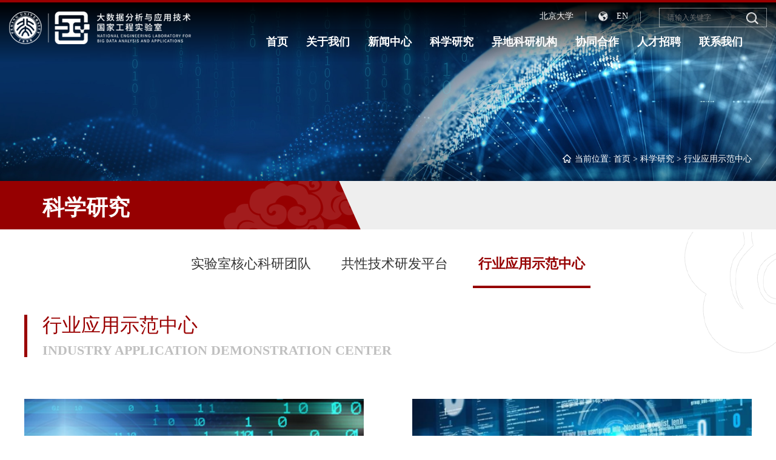

--- FILE ---
content_type: text/html
request_url: https://bda.pku.edu.cn/kxyj/xyyysfzx1.htm
body_size: 5424
content:
<!DOCTYPE html>
<html>
<head>
<meta charset="utf-8">
<title>行业应用示范中心-大数据分析与应用技术国家工程实验室</title><meta name="pageType" content="2">
<meta name="pageTitle" content="行业应用示范中心">
<META Name="keywords" Content="大数据分析与应用技术国家工程实验室,行业应用示范中心" />

<meta http-equiv="X-UA-Compatible" content="IE=edge">
<meta name="viewport" content="width=device-width,initial-scale=1, user-scalable=no" />
<meta name="format-detection" content="telephone=no,email=no" />

<link rel="stylesheet" href="../css/style.css" />
<link rel="stylesheet" href="../css/media.css">
<link rel="stylesheet" href="../style/cont.css">
<link rel="stylesheet" href="../style/media-zy.css">

<script type="text/javascript" src="../js/jquery.min.js"></script>
<script type="text/javascript" src="../js/jquery.SuperSlide.js"></script>
<script type="text/javascript" src="../js/ejmenu.js"></script>


<!-- 焦点轮播图JS结束 -->
    <!--[if lt IE 10]> 
     <div style="position:fixed;top:0px;z-index:999999;background:#000;padding:10% 25%;width:100%;height:100%;">
        <h2 style="text-align:center;font-size:22px;line-height:36px;color:#fff;">抱歉，我们不再支持您的浏览器。请升级您的Internet Explorer（IE）浏览器到最新版本( IE 10以上版本)，或将搜狗、360、QQ 等浏览器切换到急速模式，您还可以下载安装谷歌、火狐浏览器以达到最佳观看模式。</h2>
    </div>
    <![endif]-->

<!--Announced by Visual SiteBuilder 9-->
<script language="javascript" src="../_sitegray/_sitegray.js"></script>
<!-- CustomerNO:77656262657232307e78475053575742000500094655 -->
<link rel="stylesheet" type="text/css" href="../gxjspt.vsb.css" />

<link rel="apple-touch-icon" href="https://www.pku.edu.cn/pku_logo_red.png">
<link rel="icon" href="https://www.pku.edu.cn/pku_logo_red.png" sizes="192x192">
<script type="text/javascript" src="/system/resource/js/counter.js"></script>
<script type="text/javascript">_jsq_(1033,'/gxjspt.jsp',-1,1880447799)</script>
</head>
<body>
 <!-- 头部 -->
    <div class="header clearfix">
        <div class="top-right">
            <div class="search-box"><!-- 3.1.3版本 -->



<script language="javascript" src="/system/resource/js/base64.js"></script><script language="javascript" src="/system/resource/js/jquery/jquery-latest.min.js"></script><script language="javascript" src="/system/resource/vue/vue.js"></script><script language="javascript" src="/system/resource/vue/bluebird.min.js"></script><script language="javascript" src="/system/resource/vue/axios.js"></script><script language="javascript" src="/system/resource/vue/polyfill.js"></script><script language="javascript" src="/system/resource/vue/token.js"></script><LINK href="/system/resource/vue/static/element/index.css" type="text/css" rel="stylesheet"><script language="javascript" src="/system/resource/vue/static/element/index.js"></script><script language="javascript" src="/system/resource/vue/static/public.js"></script><script language="javascript" src="/system/resource/openapp/search/js/containsHtmlTags.js"></script><script language="javascript" src="/system/resource/openapp/search/layui/layui.js"></script>
<div id="divu0"></div>
<script type="text/html" id="htmlu0">
    <div id="appu0">
        <div v-if="!isError">
          <input class="text qwss"  placeholder="请输入关键字" autocomplete=off v-model=query.keyWord @keyup.enter="onSubmit">
                    <input type="image" class="btn tj" src="../images/search-btn.png" v-on:click="onSubmit()"/>
                    
         
        </div>
        <div v-if="isError" style="color: #b30216; font-size:18px;text-align: center;padding:20px;">
            应用维护中！
        </div>
    </div>
</script>
<script>
    $("#divu0").html($("#htmlu0").text());
</script>
<script>
    var appOwner = "1880447799";
    var token = gettoken(10);
    var urlPrefix = "/aop_component/";

    jQuery.support.cors = true;
    $.ajaxSetup({
        beforeSend: function (request, settings) {
            request.setRequestHeader("Authorization", token);
            request.setRequestHeader("owner", appOwner);
        }
    });

    new Vue({
        el: "#appu0",
        data: function () {
            return {
                query: {
                    keyWord: "",//搜索关键词
                    owner: appOwner,
                    token: token,
                    urlPrefix: urlPrefix,
                    lang:"i18n_zh_CN"
                },
                isError: false
            }
        },
        mounted: function () {
            var _this = this;
            // _this.init();
        },
        methods: {
            init: function(){
                $.ajax({
                    url: "/aop_component//webber/search/test",
                    type: "get",
                    success: function (response) {
                        if (response.code == "0000") {
                        } else if (response.code == "220") {
                            _this.isError = true;
                            console.log(response);
                        } else if (!response.code) {
                            _this.isError = true;
                            console.log(response);
                        }
                    },
                    error: function (response) {
                        _this.isError = true;
                    }
                });
            },
            onSubmit: function (e) {
                var url = "/aop_views/search/modules/resultpc/soso.html";
                if ("10" == "1" || "10" == "2") {
                    url = "" + url;
                }
                var _this = this;
                var query = _this.query;
                if (url.indexOf("?") > -1) {
                    url = url.split("?")[0];
                }
                if (query.keyWord) {
                    var query = new Base64().encode(JSON.stringify(query));
                    window.open(url + "?query=" + query);
                } else {
                    alert("请填写搜索内容")
                }
            },
        }
    })
</script>

<script>
   var appElementu0 = document.querySelector("#appu0");
   if (appElementu0 && appElementu0.__vue__) {

   } else {
      $("#divu0").html($("#htmlu0").text());
      var appOwner = "1880447799";   
      var urlPrefix = "/aop_component/";
      var ifLogin="";
      var token = ifLogin=='true'?gettoken(10, true).trim():'tourist';
      if (containsHtmlTags(token) || !token) { 
         token = 'tourist';
      }
      jQuery.support.cors = true;
      $.ajaxSetup({
        beforeSend: function (request, settings) {
            request.setRequestHeader("Authorization", token);
            request.setRequestHeader("owner", appOwner);
        }
      });
      var queryInfou0 = {
        query: {
            keyWord: "",//搜索关键词
            owner: appOwner,
            token: token,
            urlPrefix: urlPrefix,
            lang:"i18n_zh_CN"
        },
        isError: false
      };
      function keyUpFunu0(e){
        var theEvent = e || window.event;
        var keyCode = theEvent.keyCode || theEvent.which || theEvent.charCode;
        if(keyCode == 13){
          onSubmitu0();
        }
      };

      function onSubmitu0(e) {
        queryInfou0.query.keyWord= $("#appu0  .qwss").val();
        
        var url = "/aop_views/search/modules/resultpc/soso.html";      
        if ("10" == "1" || "10" == "2") {
           url = "" + url;
        }
        var query = queryInfou0.query;
        if (url.indexOf("?") > -1) {
            url = url.split("?")[0];
        }
        if (query.keyWord) {
            var query = new Base64().encode(JSON.stringify(query));
            window.open(url + "?query=" + query);
        } else {
            alert("请填写搜索内容")
        }
      };
   }
</script></div>
            <ul><script language="javascript" src="/system/resource/js/dynclicks.js"></script><script language="javascript" src="/system/resource/js/openlink.js"></script><li>


<a href="https://www.pku.edu.cn/" target="_blank" title="" onclick="_addDynClicks(&#34;wburl&#34;, 1880447799, 87946)">北京大学</a>



</li>
                
<li class="en">

<a href="javascript:void(0);" onclick="method()">EN</a>




</li>
                
</ul>
        </div>
        <div class="logo">
<!-- 网站logo图片地址请在本组件"内容配置-网站logo"处填写 -->
<a href="../index.htm" title="大数据分析与应用技术国家工程实验室"><img border="0" src="../images/logo.png" /></a></div>
        <!-- 导航 -->
        <div class="navbar clearfix">
            <div class="menuBtn"><b></b><b></b><b></b></div>
            <div class="menuBtn menuBtn2"><b></b><b></b><b></b></div>
            <div class="menuslider">
                <ul class="navbar-nav"> <li>
	<a href="../index.htm">首页</a>
</li>

 <li class="hasChild">
	<a href="../gywm/sysgk.htm">关于我们</a>
<em></em>
  <ul class="nav-child">
 <li><a href="../gywm/sysgk.htm">实验室概况</a></li>

 <li><a href="../gywm/zrzc1.htm">主任致辞</a></li>

 <li><a href="../gywm/fzlc1.htm">发展历程</a></li>

 <li><a href="../gywm/zzjg.htm">组织架构</a></li>

 <li><a href="../gywm/cwlsh.htm">常务理事会</a></li>

 <li><a href="../gywm/zrtd.htm">主任团队</a></li>

</ul>

</li>

 <li class="hasChild">
	<a href="../xwzx/djxx.htm">新闻中心</a>
<em></em>
  <ul class="nav-child">
 <li><a href="../xwzx/djxx.htm">党建学习</a></li>

 <li><a href="../xwzx/ywsd.htm">要闻速递</a></li>

 <li><a href="../xwzx/kycg.htm">科研成果</a></li>

 <li><a href="../xwzx/tzgg.htm">通知公告</a></li>

</ul>

</li>

 <li class="hasChild">
	<a href="syshxkytd1.htm">科学研究</a>
<em></em>
  <ul class="nav-child">
 <li><a href="syshxkytd1.htm">实验室核心科研团队</a></li>

 <li><a href="gxjsyfpt.htm">共性技术研发平台</a></li>

 <li><a href="xyyysfzx1.htm">行业应用示范中心</a></li>

</ul>

</li>

 <li class="hasChild">
	<a href="../ydkyjg/bjdxzqdsjyjy.htm">异地科研机构</a>
<em></em>
  <ul class="nav-child">
 <li><a href="../ydkyjg/bjdxzqdsjyjy.htm">北京大学重庆大数据研究院</a></li>

 <li><a href="../ydkyjg/bjdxzsjsyszjjyjy.htm">北京大学长沙计算与数字经济研究院</a></li>

</ul>

</li>

 <li>
	<a href="../xthz.htm">协同合作</a>
</li>

 <li>
	<a href="../rczp.htm">人才招聘</a>
</li>

 <li class="hasChild">
	<a href="../lxwm/lxfs.htm">联系我们</a>
<em></em>
  <ul class="nav-child">
 <li><a href="../lxwm/lxfs.htm">联系方式</a></li>

 <li><a href="../lxwm/bmzz.htm">部门职责</a></li>

</ul>

</li>

</ul>
                <div class="menu-bott">
                    <div class="top-right">
                        <div class="search-box"><!-- 3.1.3版本 -->




<div id="divu4"></div>
<script type="text/html" id="htmlu4">
    <div id="appu4">
        <div v-if="!isError">
           <input class="text qwss" name="showkeycode" id="showkeycode1024"  placeholder="请输入关键字" autocomplete=off v-model=query.keyWord @keyup.enter="onSubmit">
                                <input type="image" class="btn tj" src="../images/search-btn.png" v-on:click="onSubmit()"/>
                                
        
        </div>
        <div v-if="isError" style="color: #b30216; font-size:18px;text-align: center;padding:20px;">
            应用维护中！
        </div>
    </div>
</script>
<script>
    $("#divu4").html($("#htmlu4").text());
</script>
<script>
    var appOwner = "1880447799";
    var token = gettoken(10);
    var urlPrefix = "/aop_component/";

    jQuery.support.cors = true;
    $.ajaxSetup({
        beforeSend: function (request, settings) {
            request.setRequestHeader("Authorization", token);
            request.setRequestHeader("owner", appOwner);
        }
    });

    new Vue({
        el: "#appu4",
        data: function () {
            return {
                query: {
                    keyWord: "",//搜索关键词
                    owner: appOwner,
                    token: token,
                    urlPrefix: urlPrefix,
                    lang:"i18n_zh_CN"
                },
                isError: false
            }
        },
        mounted: function () {
            var _this = this;
            // _this.init();
        },
        methods: {
            init: function(){
                $.ajax({
                    url: "/aop_component//webber/search/test",
                    type: "get",
                    success: function (response) {
                        if (response.code == "0000") {
                        } else if (response.code == "220") {
                            _this.isError = true;
                            console.log(response);
                        } else if (!response.code) {
                            _this.isError = true;
                            console.log(response);
                        }
                    },
                    error: function (response) {
                        _this.isError = true;
                    }
                });
            },
            onSubmit: function (e) {
                var url = "/aop_views/search/modules/resultpc/soso.html";
                if ("10" == "1" || "10" == "2") {
                    url = "" + url;
                }
                var _this = this;
                var query = _this.query;
                if (url.indexOf("?") > -1) {
                    url = url.split("?")[0];
                }
                if (query.keyWord) {
                    var query = new Base64().encode(JSON.stringify(query));
                    window.open(url + "?query=" + query);
                } else {
                    alert("请填写搜索内容")
                }
            },
        }
    })
</script>

<script>
   var appElementu4 = document.querySelector("#appu4");
   if (appElementu4 && appElementu4.__vue__) {

   } else {
      $("#divu4").html($("#htmlu4").text());
      var appOwner = "1880447799";   
      var urlPrefix = "/aop_component/";
      var ifLogin="";
      var token = ifLogin=='true'?gettoken(10, true).trim():'tourist';
      if (containsHtmlTags(token) || !token) { 
         token = 'tourist';
      }
      jQuery.support.cors = true;
      $.ajaxSetup({
        beforeSend: function (request, settings) {
            request.setRequestHeader("Authorization", token);
            request.setRequestHeader("owner", appOwner);
        }
      });
      var queryInfou4 = {
        query: {
            keyWord: "",//搜索关键词
            owner: appOwner,
            token: token,
            urlPrefix: urlPrefix,
            lang:"i18n_zh_CN"
        },
        isError: false
      };
      function keyUpFunu4(e){
        var theEvent = e || window.event;
        var keyCode = theEvent.keyCode || theEvent.which || theEvent.charCode;
        if(keyCode == 13){
          onSubmitu4();
        }
      };

      function onSubmitu4(e) {
        queryInfou4.query.keyWord= $("#appu4  .qwss").val();
        
        var url = "/aop_views/search/modules/resultpc/soso.html";      
        if ("10" == "1" || "10" == "2") {
           url = "" + url;
        }
        var query = queryInfou4.query;
        if (url.indexOf("?") > -1) {
            url = url.split("?")[0];
        }
        if (query.keyWord) {
            var query = new Base64().encode(JSON.stringify(query));
            window.open(url + "?query=" + query);
        } else {
            alert("请填写搜索内容")
        }
      };
   }
</script></div>
                        <ul><li>


<a href="https://www.pku.edu.cn/" target="_blank" title="" onclick="_addDynClicks(&#34;wburl&#34;, 1880447799, 87946)">北京大学</a>



</li>
                
<li class="en">

<a href="javascript:void(0);" onclick="method()">EN</a>




</li>
                
</ul>
                    </div>
                </div>
            </div>
        </div>
    </div>
    <!-- 导航 -->
    </div>
    <!-- 头部 -->

<div class="list_banbox">
  <div class="list_pic"><img src="../images/lbypic_kxyj.jpg" /></div>
    <div class="dangq_box">
      <div class="ctbx">
         <div class="minpad">
           <span>
    当前位置: 
                        <a href="../index.htm">首页</a>
                 > 
                <a href="syshxkytd1.htm">科学研究</a>
                 > 
                <a href="xyyysfzx1.htm">行业应用示范中心</a>
</span>
           <h1>
科学研究</h1> 
          </div>
      </div>
    </div>
</div>
<div class="clear"></div>

<div class="ltejdh_bg">
  <div class="ltej_lmmbg">
    <div class="ctbx ltej">
      <div class="minpad">
       <h1>
科学研究</h1> 


       <div class="lmejdh"><a href="syshxkytd1.htm">实验室核心科研团队</a>
        
<a href="gxjsyfpt.htm">共性技术研发平台</a>
        
<a href="xyyysfzx1.htm" class="on">行业应用示范中心</a>
        
</div>
     </div>
    </div>
    <div class="clear"></div>
  </div>
  <div class="clear"></div>
</div>



<!-- 手机二级导航 -->
<div class="ctbx">
  <div class="minpad">
  <div class="sjmenu">
    <div class="sp_header">
      <div class="sp_logo">
          导航菜单
      </div>
      <div class="sp_nav"> 
          <span></span> 
          <span></span> 
          <span></span> 
      </div>
    </div>
    <div class="sjj_nav"><ul>
 <li>
<a href="syshxkytd1.htm">实验室核心科研团队</a>
   <i class="sp_nav_xjb"> </i>
    <ul>
     <li>
       <a href="syshxkytd1/tdcy2.htm">团队成员</a>
    
    
    </li> 
     <li>
       <a href="syshxkytd1/bmjs/zlghb.htm">部门介绍</a>
    
           <i class="sp_nav_xjb"> </i>
            <ul>
             <li>
            <a href="syshxkytd1/bmjs/zlghb.htm">战略规划部</a>
            </li> 
             <li>
            <a href="syshxkytd1/bmjs/cxyjb.htm">创新研究部</a>
            </li> 
             <li>
            <a href="syshxkytd1/bmjs/cpgcb.htm">产品工程部</a>
            </li> 
             <li>
            <a href="syshxkytd1/bmjs/zhglb.htm">综合管理部</a>
            </li> 
            </ul>
    
    </li> 
     <li>
       <a href="syshxkytd1/kycg.htm">科研成果</a>
    
    
    </li> 
    </ul>
</li> 
 <li>
<a href="gxjsyfpt.htm">共性技术研发平台</a>
   <i class="sp_nav_xjb"> </i>
    <ul>
     <li>
       <a href="gxjsyfpt/sjcljtjfxzx1.htm">数据处理及统计分析中心</a>
    
           <i class="sp_nav_xjb"> </i>
            <ul>
             <li>
            <a href="gxjsyfpt/sjcljtjfxzx1/cyjs1.htm">成员介绍</a>
            </li> 
             <li>
            <a href="gxjsyfpt/sjcljtjfxzx1/kycg.htm">科研成果</a>
            </li> 
            </ul>
    
    </li> 
     <li>
       <a href="gxjsyfpt/jqxxzx1.htm">机器学习中心</a>
    
           <i class="sp_nav_xjb"> </i>
            <ul>
             <li>
            <a href="gxjsyfpt/jqxxzx1/cyjs.htm">成员介绍</a>
            </li> 
             <li>
            <a href="gxjsyfpt/jqxxzx1/kycg.htm">科研成果</a>
            </li> 
            </ul>
    
    </li> 
     <li>
       <a href="gxjsyfpt/sjglyfxzx1.htm">数据管理与分析中心</a>
    
           <i class="sp_nav_xjb"> </i>
            <ul>
             <li>
            <a href="gxjsyfpt/sjglyfxzx1/cyjs.htm">成员介绍</a>
            </li> 
             <li>
            <a href="gxjsyfpt/sjglyfxzx1/kycg.htm">科研成果</a>
            </li> 
            </ul>
    
    </li> 
     <li>
       <a href="gxjsyfpt/ksfxzx1.htm">可视分析中心</a>
    
           <i class="sp_nav_xjb"> </i>
            <ul>
             <li>
            <a href="gxjsyfpt/ksfxzx1/cyjs.htm">成员介绍</a>
            </li> 
             <li>
            <a href="gxjsyfpt/ksfxzx1/kycg.htm">科研成果</a>
            </li> 
            </ul>
    
    </li> 
     <li>
       <a href="gxjsyfpt/zsjchznjczx.htm">知识集成和智能决策中心</a>
    
           <i class="sp_nav_xjb"> </i>
            <ul>
             <li>
            <a href="gxjsyfpt/zsjchznjczx/cyjs.htm">成员介绍</a>
            </li> 
             <li>
            <a href="gxjsyfpt/zsjchznjczx/kycg.htm">科研成果</a>
            </li> 
            </ul>
    
    </li> 
    </ul>
</li> 
 <li>
<a href="xyyysfzx1.htm">行业应用示范中心</a>
   <i class="sp_nav_xjb"> </i>
    <ul>
     <li>
       <a href="xyyysfzx1/dsjgxnfxclzx.htm">大数据高性能分析处理中心</a>
    
           <i class="sp_nav_xjb"> </i>
            <ul>
             <li>
            <a href="xyyysfzx1/dsjgxnfxclzx/cyjs1.htm">成员介绍</a>
            </li> 
             <li>
            <a href="xyyysfzx1/dsjgxnfxclzx/kycg.htm">科研成果</a>
            </li> 
            </ul>
    
    </li> 
     <li>
       <a href="xyyysfzx1/zhjtzx.htm">智慧交通中心</a>
    
           <i class="sp_nav_xjb"> </i>
            <ul>
             <li>
            <a href="xyyysfzx1/zhjtzx/cyjs.htm">成员介绍</a>
            </li> 
             <li>
            <a href="xyyysfzx1/zhjtzx/kycg.htm">科研成果</a>
            </li> 
            </ul>
    
    </li> 
     <li>
       <a href="xyyysfzx1/dmtdsjfxzx1.htm">多媒体大数据分析中心</a>
    
           <i class="sp_nav_xjb"> </i>
            <ul>
             <li>
            <a href="xyyysfzx1/dmtdsjfxzx1/cyjs.htm">成员介绍</a>
            </li> 
             <li>
            <a href="xyyysfzx1/dmtdsjfxzx1/kycg.htm">科研成果</a>
            </li> 
            </ul>
    
    </li> 
     <li>
       <a href="xyyysfzx1/wxznzx.htm">网信智能中心</a>
    
           <i class="sp_nav_xjb"> </i>
            <ul>
             <li>
            <a href="xyyysfzx1/wxznzx/cyjs.htm">成员介绍</a>
            </li> 
             <li>
            <a href="xyyysfzx1/wxznzx/kycg.htm">科研成果</a>
            </li> 
            </ul>
    
    </li> 
     <li>
       <a href="xyyysfzx1/dsjfxjscxzx.htm">大数据分析技术创新中心</a>
    
           <i class="sp_nav_xjb"> </i>
            <ul>
             <li>
            <a href="xyyysfzx1/dsjfxjscxzx/cyjs.htm">成员介绍</a>
            </li> 
             <li>
            <a href="xyyysfzx1/dsjfxjscxzx/kycg.htm">科研成果</a>
            </li> 
            </ul>
    
    </li> 
    </ul>
</li> 
</ul></div>
  </div>
</div>
</div>
<!-- 手机二级导航 -->


<!-- 内容一 -->
<div class="about_bg1">
    <div class="ctbx about_box"> 
      <div class="minpad">
         <div class="abgk_tit"><h1>
行业应用示范中心
        </h1>
          <h2>INDUSTRY APPLICATION DEMONSTRATION CENTER
          </h2></div>
        <div class="clear"></div>
        
        <div class="gxjspt">    <ul>
            

<li>
              <div class="gxjspt_lb">
               <a href="xyyysfzx1/dsjgxnfxclzx.htm" onclick="_addDynClicks(&#34;wbimage&#34;, 1880447799, 72996)">
                   <div class="gxjspt_pic">
                       <img src="../images/gxjspt_pic01.png" border="0">
                   </div>
                   <div class="gxjspt_tit">
                       <div class="gxjspt_titwz">
                           <h2>大数据高性能分析处理中心</h2>
                       </div>
                   </div>
                </a>
              </div>
            </li>

<li>
              <div class="gxjspt_lb">
               <a href="xyyysfzx1/zhjtzx.htm" onclick="_addDynClicks(&#34;wbimage&#34;, 1880447799, 72995)">
                   <div class="gxjspt_pic">
                       <img src="../images/gxjspt_pic02.png" border="0">
                   </div>
                   <div class="gxjspt_tit">
                       <div class="gxjspt_titwz">
                           <h2>智慧交通中心</h2>
                       </div>
                   </div>
                </a>
              </div>
            </li>

<li>
              <div class="gxjspt_lb">
               <a href="xyyysfzx1/dmtdsjfxzx1.htm" onclick="_addDynClicks(&#34;wbimage&#34;, 1880447799, 72994)">
                   <div class="gxjspt_pic">
                       <img src="../images/gxjspt_pic03.png" border="0">
                   </div>
                   <div class="gxjspt_tit">
                       <div class="gxjspt_titwz">
                           <h2>多媒体大数据分析中心</h2>
                       </div>
                   </div>
                </a>
              </div>
            </li>

<li>
              <div class="gxjspt_lb">
               <a href="xyyysfzx1/wxznzx.htm" onclick="_addDynClicks(&#34;wbimage&#34;, 1880447799, 72993)">
                   <div class="gxjspt_pic">
                       <img src="../images/gxjspt_pic04.png" border="0">
                   </div>
                   <div class="gxjspt_tit">
                       <div class="gxjspt_titwz">
                           <h2>网信智能中心</h2>
                       </div>
                   </div>
                </a>
              </div>
            </li>

<li>
              <div class="gxjspt_lb">
               <a href="xyyysfzx1/dsjfxjscxzx.htm" onclick="_addDynClicks(&#34;wbimage&#34;, 1880447799, 72997)">
                   <div class="gxjspt_pic">
                       <img src="../images/gxjspt_pic05.png" border="0">
                   </div>
                   <div class="gxjspt_tit">
                       <div class="gxjspt_titwz">
                           <h2>大数据分析技术创新中心</h2>
                       </div>
                   </div>
                </a>
              </div>
            </li>


</ul>
          <div class="clear"></div></div>
     </div>
     <div class="clear"></div>
    </div>
</div>
<div class="clear"></div>
<!-- 内容一 -->





<!-- footer 开始-->
        <div class="footer clearfix">
            <div class="col-1">
                <div class="r1 clearfix">
                    <div class="foot-logo">    
          
               
                        <img src="../images/foot-logo.png" border="0">
              
      
</div>
                    <div class="links">
                        <h2>
                            <p>相关站点</p>
                        </h2>
                        <ul><li>

<a href="http://digiteco.com.cn/" target="_blank" title="" onclick="_addDynClicks(&#34;wburl&#34;, 1880447799, 87955)">数字生态指数</a>
</li>
                            
<li>

<a href="http://cqbdri.pku.edu.cn" target="_blank" title="" onclick="_addDynClicks(&#34;wburl&#34;, 1880447799, 87956)">北京大学重庆大数据研究院</a>
</li>
                            
<li>

<a href="https://icode.pku.edu.cn/" target="_blank" title="" onclick="_addDynClicks(&#34;wburl&#34;, 1880447799, 87957)">北京大学长沙计算与数字经济研究院</a>
</li>
                            
</ul>
                    </div>
                </div>
                <div class="r2 clearfix">
                    <div class="contact"><script language="javascript" src="/system/resource/js/news/mp4video.js"></script>
<p>地址：北京市海淀区颐和园路5号北京大学静园六院</p> 
<p>邮编：100871</p> 
<p>电话：010-62767117</p> 
<p>邮箱：gdsjsys@pku.edu.cn</p></div>
                    <div class="ewm">    
          
               
                        <img src="../images/ewm.jpg" border="0">
                  <p></p>
      
</div>
                </div>
            </div>
            <div class="col-2 clearfix">
                <div class="foot-nav"><ul>
<li><a href="../gywm/sysgk.htm">关于我们</a>
 <dl>
	<dd><a href="../gywm/sysgk.htm">实验室概况</a></dd>
	<dd><a href="../gywm/zrzc1.htm">主任致辞</a></dd>
	<dd><a href="../gywm/fzlc1.htm">发展历程</a></dd>
	<dd><a href="../gywm/zzjg.htm">组织架构</a></dd>
	<dd><a href="../gywm/cwlsh.htm">常务理事会</a></dd>
	<dd><a href="../gywm/zrtd.htm">主任团队</a></dd>
 </dl>
</li>
<li><a href="../xwzx/djxx.htm">新闻中心</a>
 <dl>
	<dd><a href="../xwzx/djxx.htm">党建学习</a></dd>
	<dd><a href="../xwzx/ywsd.htm">要闻速递</a></dd>
	<dd><a href="../xwzx/kycg.htm">科研成果</a></dd>
	<dd><a href="../xwzx/tzgg.htm">通知公告</a></dd>
 </dl>
</li>
<li><a href="syshxkytd1.htm">科学研究</a>
 <dl>
	<dd><a href="syshxkytd1.htm">实验室核心科研团队</a></dd>
	<dd><a href="gxjsyfpt.htm">共性技术研发平台</a></dd>
	<dd><a href="xyyysfzx1.htm">行业应用示范中心</a></dd>
 </dl>
</li>
<li><a href="../ydkyjg/bjdxzqdsjyjy.htm">异地科研机构</a>
 <dl>
	<dd><a href="../ydkyjg/bjdxzqdsjyjy.htm">北京大学重庆大数据研究院</a></dd>
	<dd><a href="../ydkyjg/bjdxzsjsyszjjyjy.htm">北京大学长沙计算与数字经济研究院</a></dd>
 </dl>
</li>
<li><a href="../xthz.htm">协同合作</a>
</li>
<li><a href="../rczp.htm">人才招聘</a>
</li>
<li><a href="../lxwm/lxfs.htm">联系我们</a>
 <dl>
	<dd><a href="../lxwm/lxfs.htm">联系方式</a></dd>
	<dd><a href="../lxwm/bmzz.htm">部门职责</a></dd>
 </dl>
</li>
</ul></div>
            </div>

        </div>
        <!-- footer 结束 -->
        <!-- 版权开始 -->
        <div class="cory"><!-- 版权内容请在本组件"内容配置-版权"处填写 -->
<p>版权所有©北京大学大数据分析与应用技术国家工程实验室 <a href="https://beian.miit.gov.cn/" target="_blank">京ICP备05065075号-1</a> <a href="http://www.beian.gov.cn/portal/registerSystemInfo?recordcode=110402430047" target="_blank">京公网安备 110402430047 号</a></p></div>
        <!--  版权结束 -->
<script src="../js/base.js" type="text/javascript" charset="utf-8"></script>



</body>
</html>




















--- FILE ---
content_type: text/css
request_url: https://bda.pku.edu.cn/css/style.css
body_size: 6332
content:
@charset "utf-8";
body {
  font-family: "微软雅黑", "Microsoft YaHei", Arial, sans-serif;
  font-size: 1rem;
  color: #333333;
  padding: 0;
  margin: 0;
}

h1,
h2,
h3,
h4,
h5,
h6,
ul,
li,
dl,
dt,
dd,
hr,
input,
p {
  padding: 0;
  margin: 0;
  list-style: none;
  outline: none;
}

a,
:before,
:after {
  color: inherit;
  font: inherit;
  text-decoration: none;
  outline: none;
  -webkit-transition: all 0.5s ease;
  -moz-transition: all 0.5s ease;
  -ms-transition: all 0.5s ease;
  -o-transition: all 0.5s ease;
  transition: all 0.5s ease;
}

a:hover {
  text-decoration: none;
}

a:focus {
  border: none;
  outline: none;
  text-decoration: none;
}

.clearfix {
  zoom: 1;
}

.clearfix:after {
  clear: both;
  content: "";
  display: block;
  width: 0;
  height: 0;
  visibility: hidden;
}

* {
  box-sizing: border-box;
  -moz-box-sizing: border-box;
  /* Firefox */
  -webkit-box-sizing: border-box;
  /* Safari */
  border: none;
  outline: none;
}

.fl {
  float: left;
}

.fr {
  float: right;
}

.container {
  width: 95%;
  margin: 0 auto;
}
.ctbx{
  width: 1600px;
  margin: 0 auto;
}

@media (min-width: 600px) {
  .container,
  .ctbx {
    width: 90%;
  }

}

@media (min-width: 1240px) {
   .container,
  .ctbx {
    width: 1200px;
  }
}

@media (min-width: 1440px) {
  .container,
  .ctbx {
    width: 1400px;
  }
}

@media (min-width: 1640px) {
  .container,
  .ctbx {
    width: 1600px;
  }
}

img {
  max-width: 100%;
  border: none;
  -webkit-transition: all 0.5s ease;
  -moz-transition: all 0.5s ease;
  -ms-transition: all 0.5s ease;
  -o-transition: all 0.5s ease;
  transition: all 0.5s ease;
}

.wrapper {
  position: relative;
  overflow: hidden;
}

/* 动画延迟结束 */
/* ie8提示样式 */
#browser-modal {
  width: 100%;
  height: 100%;
  top: 0;
  left: 0;
  text-align: center;
  color: #303233;
  position: fixed;
  z-index: 9990009;
}

#browser-modal .browser-modal-cover {
  position: fixed;
  left: 0;
  top: 0;
  height: 100%;
  width: 100%;
  background-color: #111;
  opacity: 0.9;
  z-index: -1;
}

#browser-modal .browser-content {
  width: 700px;
  margin-top: 120px;
  margin-left: auto;
  margin-right: auto;
  padding-bottom: 80px;
  padding-top: 50px;
  background-color: #fff;
  border-radius: 5px;
}

#browser-modal .browser-content .browser-dpc-logo img {
  height: 42px;
  margin: 45px auto 40px;
}

#browser-modal .browser-content .browser-text-title {
  text-transform: uppercase;
  font-size: 24px;
}

#browser-modal .browser-content .browser-text-desc {
  margin-top: 30px;
  margin-bottom: 20px;
  font-size: 14px;
}

#browser-modal .browser-content .browser-list {
  width: 600px;
  margin: 20px auto;
  height: 130px;
}

#browser-modal .browser-content .browser-item {
  float: left;
  width: 150px;
  padding-top: 20px;
  padding-bottom: 20px;
  margin-left: auto;
  margin-right: auto;
}

#browser-modal .browser-content .browser-item .iconfont {
  width: 100px;
  height: 100px;
  margin: 0 auto;
  font-size: 80px;
  line-height: 80px;
  margin-bottom: 10px;
}

#browser-modal .browser-content .browser-item .iconchrome {
  background: url(../images/bro.png) no-repeat 0 0;
}

#browser-modal .browser-content .browser-item .iconfirefox {
  background: url(../images/bro.png) no-repeat 0 -100px;
}

#browser-modal .browser-content .browser-item .iconopera {
  background: url(../images/bro.png) no-repeat 0 -200px;
}

#browser-modal .browser-content .browser-item .iconEdge {
  background: url(../images/bro.png) no-repeat 0 -300px;
}

#browser-modal .browser-content .browser-item a {
  cursor: pointer;
  display: block;
}

#browser-modal .browser-content .browser-item a img {
  display: block;
  margin: 0 auto;
  max-width: 100px;
  width: 100px;
  height: 100px;
}

#browser-modal .browser-content .browser-item a h4 {
  text-align: center;
  margin-top: 20px;
  font-size: 18px;
  font-weight: 700;
}

/* ie8提示样式 */
/* header */
.header {
  position: fixed;
  top: 0;
  left: 0;
  width: 100%;
  z-index: 100;
  border-top: 4px solid #9a0001;
  background: linear-gradient(black, transparent);
  padding: 35px 55px;
}

.header .top-right {
  float: right;
  position: relative;
}

.header .top-right ul {
  float: right;
}

.header .top-right li {
  float: left;
  line-height: 16px;
  cursor: pointer;
  padding: 0 20px;
  border-right: 1px solid rgba(255, 255, 255, 0.5);
}

.header .top-right li a {
  position: relative;
  display: block;
  font-size: .875rem;
  color: #fff;
}

.header .top-right li a:before {
  content: "";
  position: absolute;
  width: 100%;
  height: 0;
  left: 0;
  top: -10px;
  border-top: 2px solid #fff;
  transition: all 0.1s ease-out 0s;
  transform: scaleX(0);
}

.header .top-right li a:hover:before {
  transform: scaleX(1);
}

.header .top-right li.en a {
  padding-left: 30px;
  background: url(../images/top-en.png) left center no-repeat;
  background-size: auto 100%;
}

.header .logo {
  float: left;
}

.search-box {
  position: relative;
  overflow: hidden;
  float: right;
  margin-left: 30px;
  margin-top: -6px;
  width: 178px;
  height: 32px;
  padding: 0 13px 0px 0px;
  border: 1px solid rgba(255, 255, 255, 0.5);
}

.search-box .text {
  float: left;
  padding-left:13px;
  width: calc(100% - 30px);
  line-height: 30px;
  height:30px;
  background: none;
  font-size: .75rem;
  color: rgba(255, 255, 255, 0.8);
  border-radius: 0;
  border: none;
}

.search-box .btn {
  float: right;
  height: 20px;
  margin-top: 6px;
}

.search-box.active {
  visibility: visible;
  opacity: 1;
}

/* 导航 */
.navbar {
  position: absolute;
  right: 40px;
  top: 85px;
}

.navbar .menu-bott {
  display: none;
}

.navbar .nav-button {
  display: none;
}

.navbar .navbar-nav {
  padding: 0;
  list-style: none;
}

.navbar .navbar-nav > li {
  position: relative;
  text-align: center;
  float: left;
  padding: 0 15px 10px;
}

.navbar .navbar-nav > li > a {
  color: #ffffff;
  display: block;
  font-weight: bold;
  line-height: 40px;
  position: relative;
  text-align: center;
  font-size: 1.25rem;
  padding: 0 14px;
  border-radius: 20px;
}

.navbar .navbar-nav > li > a > em {
  position: absolute;
  top: 0;
  right: 0;
  z-index: 9;
  width: 12px;
  height: 100%;
  background: url(../images/down-jiantou.png) center no-repeat;
}

.navbar .navbar-nav > li:hover > a {
  background: #fff;
  background: #9a0001;
}

.navbar .navbar-nav > li:hover > ul {
  opacity: 1;
  visibility: visible;
}

.navbar .hasChild:before {
  content: "";
  width: 2px;
  height: 15px;
  background: #9a0001;
  position: absolute;
  bottom: 0;
  left: 50%;
  transform: scaleY(0);
  transition: all 0.2s ease-out 0s;
}

.navbar .hasChild:hover:before {
  transform: scaleY(1);
}

.navbar .nav-child {
  width: 100%;
  padding: 15px 0;
  overflow: hidden;
  position: absolute;
  top: 100%;
  left: 0;
  z-index: 999999;
  opacity: 0;
  visibility: hidden;
  background: rgba(0, 0, 0, 0.5);
  transition: opacity 0.3s;
}

.navbar .navbar-nav > li:nth-of-type(4) .nav-child{
  width: 240px;
  left: -60px;
}
.navbar .navbar-nav > li:nth-of-type(5) .nav-child{
  width: 280px;
  left: -60px;
}



.navbar .nav-child li {
  padding: 12px 8px;
}

.navbar .nav-child li a {
  display: block;
  font-size:1rem;
  color: #fff;
  display: block;
  position: relative;
}

.navbar .nav-child li:hover {
  background: #960001;
}

.navbar .nav-child li:hover a {
  font-weight: bold;
}

/* 浮动导航 */
.header.showdiv,
.header.on {
  background: #9a0001;
  padding-top: 10px;
  padding-bottom: 15px;
}

.header.showdiv .logo img,
.header.on .logo img {
  height: 70px;
}

.header.showdiv .navbar,
.header.on .navbar {
  top: 50px;
}

/* 浮动导航结束 */
/* banner焦点图 */
.banner {
  height: 100vh;
  overflow: hidden;
  position: fixed !important;
  top: 0;
  left: 0;
  right: 0;
  bottom: 0;
  z-index: 1;
}

.banner .banner-down {
  position: absolute;
  bottom: 25px;
  left: 50%;
  margin-left: -50px;
  width: 100px;
  z-index: 9;
  cursor: pointer;
  transition: all 0.4s ease-out 0s;
}
.banner .banner-down:hover{
  transform: translate(0, 5px); 
}



.slider-banner {
  position: relative;
  height: 100%;
  width: 100%;
}

.slider-banner .slick-list,
.slider-banner .slick-track {
  height: 100%;
}

.slider-banner .slick-slide {
  position: relative;
  height: 100%;
}

.slider-banner .slick-slide .pic {
  width: 100%;
  height: 100%;
  overflow: hidden;
}

.slider-banner .slick-slide .pic a {
  display: inline-block;
  vertical-align: middle;
  background-size: cover;
  color: #fff;
  background-position: center center;
  width: 100%;
  height: 100%;
  position: relative;
  overflow: hidden;
  background-color: #0e66b4;
}

.slider-banner .slick-active .pic a {
  animation-name: myScale;
  animation-duration: 3s;
  animation-timing-function: linear;
}

.slider-banner .slick-arrow {
  position: absolute;
  width: 48px;
  height: 71px;
  top: 50%;
  margin-top: -24px;
  z-index: 99;
  overflow: hidden;
  text-indent: 99px;
  cursor: pointer;
}

.slider-banner .slick-arrow.slick-prev {
  background: url(../images/banner-left.png) no-repeat;
  background-size: 100% 100%;
  left: 55px;
}

.slider-banner .slick-arrow.slick-next {
  background: url(../images/banner-right.png) no-repeat;
  background-size: 100% 100%;
  right: 55px;
}

.slider-banner .slick-arrow.slick-prev:hover {
  background: url(../images/banner-left-on.png) no-repeat;
  background-size: 100% 100%;
}

.slider-banner .slick-arrow.slick-next:hover {
  background: url(../images/banner-right-on.png) no-repeat;
  background-size: 100% 100%;
}

.slider-banner .slick-dots {
  position: absolute;
  width: auto;
  bottom: 40px;
  right: 110px;
  z-index: 9;
}

.slider-banner .slick-dots li {
  float: left;
  margin-left: 30px;
  position: relative;
  width: 26px;
  height: 3px;
  background: #b3b2a9;
  cursor: pointer;
}

.slider-banner .slick-dots li button {
  display: none;
}

.slider-banner .slick-dots li.slick-active {
  height: 25px;
  background: url(../images/banner-dote.png) no-repeat;
  background-size: 100% 100%;
  margin-top: -11px;
}

/* banner焦点图结束 */
.body-main {
  position: relative;
  z-index: 2;
  background-color: #fff;
}

.fix-top {
  padding-top: 100vh;
  position: relative;
  top: 0;
  transition: all 0.7s cubic-bezier(0.5, 0, 0.2, 1) 0s;
  -webkit-transition: all 0.7s cubic-bezier(0.5, 0, 0.2, 1) 0s;
  -moz-transition: all 0.7s cubic-bezier(0.5, 0, 0.2, 1) 0s;
  -ms-transition: all 0.7s cubic-bezier(0.5, 0, 0.2, 1) 0s;
  -o-transition: all 0.7s cubic-bezier(0.5, 0, 0.2, 1) 0s;
  z-index: -1;
}

.fix-top.fixed {
  padding-top: 0;
}

/* 中部版块 */
@keyframes myScale {
  0% {
    transform: scale(1);
  }
  50% {
    transform: scale(1.05);
  }
  100% {
    transform: scale(1);
  }
}

@-webkit-keyframes myScale {
  0% {
    transform: scale(1);
  }
  50% {
    transform: scale(1.05);
  }
  100% {
    transform: scale(1);
  }
}

@keyframes waveFlow {
  from {
    background-position-x: -10px, 0;
  }
  to {
    background-position-x: -30px, -20px;
  }
}

@keyframes circleAnim {
  from {
    transform: rotate(0);
  }
  to {
    transform: rotate(360deg);
  }
}

@-webkit-keyframes circleAnim {
  from {
    transform: rotate(0);
  }
  to {
    transform: rotate(360deg);
  }
}

@keyframes myOpcity {
  0% {
    opacity: 1;
  }
  50% {
    opacity: 0.5;
  }
  100% {
    opacity: 1;
  }
}

@-webkit-keyframes myOpcity {
  0% {
    opacity: 1;
  }
  50% {
    opacity: 0.5;
  }
  100% {
    opacity: 1;
  }
}

.index-title {
  position: relative;
  overflow: hidden;
  padding-top: 20px;
}

.index-title h2 {
  float: left;
  position: relative;
  height: 70px;
  border-left: 22px solid #9a0001;
  padding-left: 40px;
   transition: all 0.4s ease-out 0s;
}

.index-title h2:hover{
  transform: translate(-5px, 0px);
}

.index-title h2 .cn {
  font-size: 2.25rem;
  font-weight: bold;
  color: #222222;
  line-height: 40px;
}

.index-title h2 .cn span {
  color: #9a0001;
}

.index-title h2 .en {
  line-height: 30px;
  font-family: Arial, Helvetica, sans-serif;
  font-size: 1.375rem;
  color: #333;
  opacity: 0.4;
  font-weight: bold;
}

.index-title h2:before {
  content: "";
  width: 89px;
  height: 54px;
  background: url(../images/index-tit-ico.png) no-repeat;
  background-size: 100% 100%;
  position: absolute;
  top: -13px;
  right: -70px;
}

/* row1 */
.row1 {
  margin-top: 105px;
  padding: 95px 0 105px;
  background: url(../images/row1-bg.png) no-repeat;
  background-size: cover;
}

.index-about {
  margin-top: 10px;
}

.index-about .left {
  float: left;
  width: 49%;
}

.index-about .right {
  float: right;
  width: 42.6%;
}

.index-about .info {
  padding-top: 60px;
  /* overflow: hidden; */
  margin-bottom: 38px;
  position: relative;
}

.index-about .info p {
  text-indent: 2em;
  font-size: 1rem !important;
  color: #333;
  line-height: 36px !important;
  height: 180px;
  display: -webkit-box;
  overflow: hidden;
  text-overflow: ellipsis;
  -webkit-line-clamp: 5;
  -webkit-box-orient: vertical;
}

.index-about .info .more {
  font-size: 1rem;
  color: #9a0001;
 
  background: #fff;
  position: absolute;
  padding-right: 40px;
  line-height: 30px;
  right: 0;
  bottom: -35px;
  font-size: .875rem;
  color: #9a0001;
  background: url(../images/news-more.png) right center no-repeat;
}

.index-about .info .more:hover{
  transform:translateY(-5px);
}

.index-about .xcc a {
  display: block;
  width: 165px;
  height: 38px;
  line-height: 38px;
  padding: 0 15px;
  background: #9a0001;
}

.index-about .xcc a p {
  padding-left: 30px;
  background: url(../images/index-xcc.png) left center no-repeat;
  font-size: 1rem;
  font-weight: bold;
  color: #fff;
}

.index-about .xcc a:hover {
  transform: translateY(-5px);
}

.index-about .data {
  overflow: hidden;
  margin-top: 85px;
}

.index-about .data ul {
  display: flex;
  justify-content: space-between;
}

.index-about .data li h2 {
  font-size: 3rem;
  font-weight: bold;
  font-family: Arial, Helvetica, sans-serif;
  color: #9a0001;
  letter-spacing: -2px;
  -webkit-transition: all 0.5s ease;
  -moz-transition: all 0.5s ease;
  -ms-transition: all 0.5s ease;
  -o-transition: all 0.5s ease;
  transition: all 0.5s ease;
}

.index-about .data li h2 span {
  margin-left: 5px;
  font-weight: normal;
  font-size: 1.25rem;
}

.index-about .data li p {
  margin-top: 15px;
  font-size: 1.25rem;
  color: #333333;
}

.index-about .data li:hover h2 {
  animation: myOpcity 2s linear;
}

.index-about .video {
  position: relative;
  overflow: hidden;
  height: 485px;
  padding-right: 35px;
}

.index-about .video .video_box {
  display: block;
  width: 100%;
  height: 100%;
  position: relative;
    z-index:3;
}
.index-about .video .video_box img,
.index-about .video .video_box video{
  width:100% !important;
  height:auto !important;
}
.index-about .video .video_box .pic {
  width: 100%;
  height: 100%;
  background-position: center center;
  background-size: cover;
  background-repeat: no-repeat;
}

/*.index-about .video .video_box:before {
  content: "";
  width: 100%;
  height: 100%;
  background: rgba(0, 0, 0, 0.24);
  position: absolute;
  left: 0;
  top: 0;
}

.index-about .video .video_box:after {
  content: "";
  width: 76px;
  height: 76px;
  background: url(../images/player.png) no-repeat;
  background-size: 100% 100%;
  position: absolute;
  top: 50%;
  left: 50%;
  transform: translate(-50%, -50%);
  -webkit-transition: all 0.5s ease;
  -moz-transition: all 0.5s ease;
  -ms-transition: all 0.5s ease;
  -o-transition: all 0.5s ease;
  transition: all 0.5s ease;
}

.index-about .video .video_box:hover:after {
  transform: translate(-50%, -50%) rotate(360deg);
}*/

.index-about .video:before {
  content: "";
  width: 100%;
  height: 180px;
  background: #9a0001;
  position: absolute;
  right: 0;
  bottom: 0;

}

.index-about .video .video_box img{
    width: 100% !important;
    height: auto !important;
    position:absolute;
    top:50%;
    left:50%;
    transform:translate(-50%,-50%);
}


/* row2 */
.row2 {
  padding: 95px 0 125px;
  background: url(../images/row2-bg.png) no-repeat;
  background-size: cover;
  position: relative;
}

.row2 .left {
  float: left;
  width: 53%;
}

.row2 .left .index-title {
  margin-bottom: 60px;
}

.row2 .right {
  float: right;
  width: 43%;
}

.pic-news {
  width: 100%;
  position: relative;
}

.pic-news li {
  width: 100%;
}

.pic-news a {
  display: block;
  overflow: hidden;
  width: 100%;
}

.pic-news .pic {
  width: 100%;
  height: 480px;
  background-position: center center;
  background-size: cover;
  background-repeat: no-repeat;
  vertical-align: middle;
  -webkit-transition: all 0.5s ease;
  -moz-transition: all 0.5s ease;
  -ms-transition: all 0.5s ease;
  -o-transition: all 0.5s ease;
  transition: all 0.5s ease;
}

.pic-news .pic:hover {
  transform: scale(1.05);
}

.pic-news .txt {
  padding: 30px 35px 50px;
  position: relative;
  background: #fff;
  box-shadow: 0 0 10px 0 #efefef;
}

.pic-news h2 {
  font-size: 1.25rem;
  color: #333333;
  font-weight: bold;
  text-overflow: ellipsis;
  white-space: nowrap;
  overflow: hidden;
transition: all 0.4s ease-out 0s;
}

.pic-news h2:hover {
  color: #9a0001;
   transform: translate(-5px, 0px); 
}

.pic-news .abst {
  margin-top: 20px;
  font-size: .875rem;
  color: #888888;
  line-height: 24px;
  height: 48px;
  display: -webkit-box;
  overflow: hidden;
  text-overflow: ellipsis;
  -webkit-line-clamp: 2;
  -webkit-box-orient: vertical;
}

.pic-news .date {
  margin-top: 20px;
  padding-left: 25px;
  font-size: .875rem;
  color: #808080;
  font-family: Arial, Helvetica, sans-serif;
  background: url(../images/date.png) left center no-repeat;
  background-size: auto 100%;
}

.pic-news .news-page {
  position: absolute;
  bottom: 15px;
  z-index: 9;
  text-align: center;
}

.pic-news .news-page span {
  margin: 0 10px;
  width: 11px;
  height: 11px;
  background: #a8a9ad;
  cursor: pointer;
  border-radius: 0;
  opacity: 1;
}

.pic-news .news-page span.swiper-pagination-bullet-active {
  background: #9a0001;
}

.txt-news .news-hd {
  position: relative;
  padding: 0 20px;
  overflow: hidden;
  margin-bottom: 100px;
}

.txt-news .news-hd li {
  float: left;
  width: 25%;
  text-align: center;
  position: relative;
  font-size: 1.375rem;
  color: #333;
  padding-bottom: 38px;
  cursor: pointer;
}

.txt-news .news-hd li.on {
  color: #9a0001;
  background: url(../images/index-news.gif) bottom center no-repeat;
  background-size: auto 30px;
}

.txt-news .news-hd:before {
  content: "";
  width: 100%;
  height: 1px;
  background: #c8c8c8;
  position: absolute;
  left: 0;
  bottom: 14px;
}

.txt-news .news-bd ul {
  position: relative;
  background: #fff;
  box-shadow: 0 0 5px 0 rgba(0, 0, 0, 0.05);
}

.txt-news .news-bd li {
  padding: 30px 28px;
  overflow: hidden;
  border-bottom: 1px solid #e6e6e6;
  position: relative;
}

.txt-news .news-bd li a {
  display: block;
}

.txt-news .news-bd li .tit {
  overflow: hidden;
  position: relative;
}

.txt-news .news-bd li .date {
  float: left;
  width: 70px;
  text-align: left;
  font-family: Arial, Helvetica, sans-serif;
  border-right: 1px solid #e2e2e2;
}

.txt-news .news-bd li .day {
  font-size: 1.625rem;
  color: #808080;
}

.txt-news .news-bd li .mon {
  font-size: .875rem;
  color: #adadad;
}

.txt-news .news-bd li h2 {
  float: right;
  width: calc(100% - 95px);
  margin-top: -7px;
  font-size: 1.125rem;
  color: #333;
  font-weight: normal;
  line-height: 30px;
  height: 60px;
  display: -webkit-box;
  overflow: hidden;
  text-overflow: ellipsis;
  -webkit-line-clamp: 2;
  -webkit-box-orient: vertical;
  transition: all 0.4s ease-out 0s;
}

.txt-news .news-bd li .abst {
  margin: 0 95px;
  font-size: .875rem;
  line-height: 24px;
  color: rgba(255, 255, 255, 0.8);
  height: 0;
  display: -webkit-box;
  overflow: hidden;
  text-overflow: ellipsis;
  -webkit-line-clamp: 2;
  -webkit-box-orient: vertical;
  -webkit-transition: all 0.5s ease;
  -moz-transition: all 0.5s ease;
  -ms-transition: all 0.5s ease;
  -o-transition: all 0.5s ease;
  transition: all 0.5s ease;
}

.txt-news .news-bd li em {
  position: absolute;
  right: 0;
  top: 20px;
  width: 0;
  height: 14px;
  background: url(../images/txt-news-more.png) no-repeat;
  background-size: 100% 100%;
  -webkit-transition: all 0.5s ease;
  -moz-transition: all 0.5s ease;
  -ms-transition: all 0.5s ease;
  -o-transition: all 0.5s ease;
  transition: all 0.5s ease;
}

.txt-news .news-bd li:last-child {
  border-bottom: none;
}

.txt-news .news-bd li.open,
.txt-news .news-bd li:hover {
  background: url(../images/txt-news-bg.png) right top no-repeat #be9e5d;
  box-shadow: 0 0 46px 2px rgba(91, 91, 91, 0.57);
  
}

.txt-news .news-bd li.open a:before,
.txt-news .news-bd li:hover a:before {
  content: "";
  width: calc(100% - 100px);
  height: 105px;
  background: rgba(173, 141, 76, 0.4);
  position: absolute;
  left: 0;
  top: 0;
}

.txt-news .news-bd li.open h2,
.txt-news .news-bd li.open .day,
.txt-news .news-bd li.open .mon,
.txt-news .news-bd li:hover h2,
.txt-news .news-bd li:hover .day,
.txt-news .news-bd li:hover .mon {
  color: #fff;
}

.txt-news .news-bd li.open .date,
.txt-news .news-bd li:hover .date {
  border-right: 1px solid #fff;
}

.txt-news .news-bd li.open h2,
.txt-news .news-bd li:hover h2 {
  padding-right: 90px;
   text-indent: 5px;
}

.txt-news .news-bd li.open .abst,
.txt-news .news-bd li:hover .abst {
  height: 48px;
  margin-top: 50px;
}

.txt-news .news-bd li.open em,
.txt-news .news-bd li:hover em {
  width: 28px;
}

.txt-news .news-bd .more {
  position: absolute;
  padding-right: 40px;
  line-height: 30px;
  right: 0;
  bottom: -70px;
  font-size: .875rem;
  color: #9a0001;
  background: url(../images/news-more.png) right center no-repeat;
}

.txt-news .news-bd .more:hover {
  transform: translateY(-5px);
}

/* row3 */
.row3 {
  padding: 100px 0 100px;
  background: url(../images/row3-bg.png) top left no-repeat;
  position: relative;
}

.row3 .container {
  position: relative;
}

.pic-kxyj {
  float: right;
  width: 62.5%;
  height: 700px;
  overflow: hidden;
  position: relative;
  margin-top: -60px;
}

.pic-kxyj a {
  display: block;
  width: 100%;
  height: 100%;
  background-position: center center;
  background-size: cover;
  background-repeat: no-repeat;
}

.index-kxyj {
  position: absolute;
  z-index: 2;
  left: 0;
  top: 155px;
  height: 475px;
}

.index-kxyj ul {
  display: flex;
}

.index-kxyj li {
  position: relative;
  width: 90px;
  margin-right: 20px;
  -webkit-transition: all 0.5s ease;
  -moz-transition: all 0.5s ease;
  -ms-transition: all 0.5s ease;
  -o-transition: all 0.5s ease;
  transition: all 0.5s ease;
}

.index-kxyj li .tit {
  width: 90px;
  height: 433px;
  text-align: center;
  position: relative;
  float: left;
  cursor: pointer;
}

.index-kxyj li .tit h2 {
  width: 48px;
  line-height: 48px;
  margin: 0 auto;
  font-size: 1.625rem;
  font-weight: normal;
  color: #fff;
  padding-top: 70px;
  -webkit-writing-mode: vertical-lr;
  writing-mode: vertical-lr;
  writing-mode: tb-lr;
  letter-spacing: 4px;
  display:inline-block;
   transition: all 0.4s ease-out 0s;
}
.index-kxyj li:hover .tit h2{
   transform: translate(0, 5px); 
}


.index-kxyj li .txt {
  position: absolute;
  width: calc(100% - 90px);
  top: 0;
  right: 0;
  opacity: 0;
  visibility: hidden;
  height: 475px;
  margin-top: -20px;
  background: url(../images/kxyj-txt.png) right bottom no-repeat #fff;
  border-left: 6px solid #9a0001;
  box-shadow: 0 0 15px 0 rgba(0, 0, 0, 0.16);
  padding: 50px 35px;
  -webkit-transition: all 0.5s ease;
  -moz-transition: all 0.5s ease;
  -ms-transition: all 0.5s ease;
  -o-transition: all 0.5s ease;
  transition: all 0.5s ease;
}

.index-kxyj li .txt p {
  text-indent: 2em;
  font-size: 1rem;
  color: #333333;
  line-height: 36px;
  height: 288px;
  display: -webkit-box;
  overflow: hidden;
  text-overflow: ellipsis;
  -webkit-line-clamp: 8;
  -webkit-box-orient: vertical;
}

.index-kxyj li .txt .more {
  float: left;
  margin-top: 50px;
  width: 115px;
  height: 32px;
  line-height: 32px;
  border: 1px solid #be9e5d;
  font-size: .875rem;
  color: #be9e5d;
  text-align: center;
}

.index-kxyj li .txt .more:hover {
  background: #be9e5d;
  color: #fff;
}

.index-kxyj li:nth-child(1) .tit {
  background: url(../images/kxyj-bg1.png) no-repeat;
  padding-top: 45px;
}

.index-kxyj li:nth-child(1) .tit h2 {
  background: url(../images/kxyj-ico1.png) top center no-repeat;
}

.index-kxyj li:nth-child(1) .txt {
  border-left: 6px solid #45638c;
}

.index-kxyj li:nth-child(2) .tit {
  padding-top: 85px;
  background: url(../images/kxyj-bg2.png) no-repeat;
}

.index-kxyj li:nth-child(2) h2 {
  background: url(../images/kxyj-ico2.png) top center no-repeat;
}

.index-kxyj li:nth-child(2) .txt {
  border-left: 6px solid #8d684e;
}

.index-kxyj li:nth-child(3) .tit {
  padding-top: 60px;
  background: url(../images/kxyj-bg3.png) no-repeat;
}

.index-kxyj li:nth-child(3) h2 {
  background: url(../images/kxyj-ico3.png) top center no-repeat;
}

.index-kxyj li:nth-child(3) .txt {
  border-left: 6px solid #9a0001;
}

.index-kxyj li.open {
  width: 480px;
}

.index-kxyj li.open .txt {
  opacity: 1;
  visibility: visible;
}

/* row4 */
.index-title2 {
  overflow: hidden;
  text-align: center;
  color: #333333;
   transition: all 0.4s ease-out 0s;
}
.index-title2:hover{
   transform: translate(0, -5px); 
}

.index-title2 .cn {
  font-size: 2.125rem;
}

.index-title2 .cn span {
  color: #9a0001;
  padding-left: 50px;
  background: url(../images/index-tit-ico2.png) left center no-repeat;
}

.index-title2 .en {
  margin-top: 10px;
  font-size: 1.375rem;
  font-weight: bold;
  font-family: Arial, Helvetica, sans-serif;
  opacity: 0.4;
}

.row4 {
  position: relative;
  background: url(../images/row4-bg.png) right top no-repeat #efeceb;
  overflow: hidden;
}

.row4 .pic-szst {
  width: 50%;
  height: 700px;
  float: left;
  overflow: hidden;
}

.row4 .pic-szst a {
  display: block;
  width: 100%;
  height: 100%;
  background-position: center center;
  background-size: cover;
  background-repeat: no-repeat;
}
.row4 .pic-szst a:hover{
  transform:scale(1.05);
}
.index-szst {
  float: right;
  width: 50%;
  padding-top: 90px;
}

.index-szst .box {
  margin-top: 40px;
  height: 490px;
  background: rgba(255, 255, 255, 0.74);
  overflow: hidden;
  padding: 70px 75px 0;
  position: relative;
}

.index-szst .box .info p {
  text-indent: 2em;
  font-size: 1rem;
  color: #333333;
  line-height: 36px;
  height: 216px;
  display: -webkit-box;
  overflow: hidden;
  text-overflow: ellipsis;
  -webkit-line-clamp: 6;
  -webkit-box-orient: vertical;
}
.index-szst .box .info p a.more{
  text-indent: 0em;
}

.index-szst .box .more {
  float: left;
  margin-top: 50px;
  width: 115px;
  height: 32px;
  line-height: 32px;
  border: 1px solid #be9e5d;
  font-size: .875rem;
  color: #be9e5d;
  text-align: center;
}

.index-szst .box .more:hover {
  background: #be9e5d;
  color: #fff;
}

.index-szst .download {
  width: 320px;
  height: 50px;
  line-height: 50px;
  background: #9a0001;
  position: absolute;
  right: 0;
  bottom: 40px;
  padding-left: 20px;
  -webkit-transition: all 0.5s ease;
  -moz-transition: all 0.5s ease;
  -ms-transition: all 0.5s ease;
  -o-transition: all 0.5s ease;
  transition: all 0.5s ease;
}

.index-szst .download a {
  display: block;
  position: relative;
  padding-left: 45px;
  background: url(../images/downloag.png) left center no-repeat;
  font-size: 1.125rem;
  color: #fff;
}

.index-szst .download a:before {
  content: "";
  border-width: 50px 20px;
  border-style: solid;
  border-color: transparent transparent #9a0001 transparent;
  position: absolute;
  left: -40px;
  top: -50px;
}

.index-szst .download:hover {
  transform: translateX(-5px);
}

/* row5 */
.row5 {
  padding: 100px 0;
  background: url(../images/row5-bg.png) no-repeat;
  background-size: cover;
  display: none;
}

.row5 .index-title2 {
  text-align: left;
}

.row5 .index-title2 .cn {
  float: left;
}

.row5 .index-title2 .en {
  float: left;
  margin-left: 20px;
  padding-top: 10px;
}

.index-jswyh {
  margin-top: 58px;
  position: relative;
}

.index-jswyh li {
  background: url(../images/jswyh-ico.png) top left no-repeat #62768f;
  position: relative;
  overflow: hidden;
  padding-top: 56px;
  padding-bottom: 20px;
  padding-left: 46px;
}

.index-jswyh li .pic {
  width: 270px;
  height: 420px;
  background-position: center center;
  background-size: cover;
  background-repeat: no-repeat;
  position: absolute;
  bottom: 0;
  right: -30px;
  opacity: 0.7;
  -webkit-transition: all 0.5s ease;
  -moz-transition: all 0.5s ease;
  -ms-transition: all 0.5s ease;
  -o-transition: all 0.5s ease;
  transition: all 0.5s ease;
}

.index-jswyh li .txt {
  float: left;
  width: 280px;
}

.index-jswyh li h2 {
  font-size: 1.875rem;
  color: #fff;
  font-weight: bold;
  margin-bottom: 50px;
  -webkit-transition: all 0.5s ease;
  -moz-transition: all 0.5s ease;
  -ms-transition: all 0.5s ease;
  -o-transition: all 0.5s ease;
  transition: all 0.5s ease;
}
.index-jswyh li:hover h2{
  padding-left: 8px;
}

.index-jswyh li .abst {
  opacity: 0;
  visibility: hidden;
  font-size: .875rem;
  color: #29334a;
  line-height: 28px;
  height: 112px;
  display: -webkit-box;
  overflow: hidden;
  text-overflow: ellipsis;
  -webkit-line-clamp: 4;
  -webkit-box-orient: vertical;
  -webkit-transition: all 0.5s ease;
  -moz-transition: all 0.5s ease;
  -ms-transition: all 0.5s ease;
  -o-transition: all 0.5s ease;
  transition: all 0.5s ease;
}

.index-jswyh li .position {
  margin-top: 35px;
  padding-top: 20px;
  position: relative;
  font-size: 1rem;
  color: #fff;
  line-height: 28px;
  -webkit-transition: all 0.5s ease;
  -moz-transition: all 0.5s ease;
  -ms-transition: all 0.5s ease;
  -o-transition: all 0.5s ease;
  transition: all 0.5s ease;
}

.index-jswyh li .position:before {
  content: "";
  width: 30px;
  height: 4px;
  background: #fff;
  position: absolute;
  top: 0;
  left: 0;
}

.index-jswyh li:nth-child(2n) {
  background: url(../images/jswyh-ico.png) top left no-repeat #44648c;
}

.index-jswyh li:nth-child(2n+3) {
  background: url(../images/jswyh-ico.png) top left no-repeat #294c79;
}

.index-jswyh li:nth-child(2n+4) {
  background: url(../images/jswyh-ico.png) top left no-repeat #00396b;
}

.index-jswyh li.swiper-slide-active {
  background: url(../images/jswyh-bg.png) bottom left no-repeat #fff;
  width: 640px !important;
}

.index-jswyh li.swiper-slide-active .pic {
  opacity: 1;
  right: 0;
}

.index-jswyh li.swiper-slide-active h2 {
  color: #29334a;
}

.index-jswyh li.swiper-slide-active .abst {
  opacity: 1;
  visibility: visible;
}

.index-jswyh li.swiper-slide-active .position {
  color: #29334a;
}

.index-jswyh li.swiper-slide-active .position:before {
  background: #29334a;
}

.index-jswyh .jswyh-prev,
.index-jswyh .jswyh-next {
  width: 45px;
  height: 45px;
  position: absolute;
  top: 50%;
  margin-top: -22px;
  cursor: pointer;
  z-index: 9;
}

.index-jswyh .jswyh-prev {
  background: url(../images/jswyh-left.png) no-repeat;
  background-size: 100% 100%;
  left: -85px;
}

.index-jswyh .jswyh-next {
  background: url(../images/jswyh-right.png) no-repeat;
  background-size: 100% 100%;
  right: -85px;
}

.index-jswyh .jswyh-prev:hover {
  background: url(../images/jswyh-left-on.png) no-repeat;
  background-size: 100% 100%;
}

.index-jswyh .jswyh-next:hover {
  background: url(../images/jswyh-right-on.png) no-repeat;
  background-size: 100% 100%;
}

/* row6 */
.row6 {
  position: relative;
  padding: 145px 0 110px;
  background: url(../images/row6-bg.png) top center no-repeat;
  background-size: 100%;
  margin-top: -2px;
}

.row6:before {
  content: "";
  width: 510px;
  height: 756px;
  background: url(../images/row6-right.png) no-repeat;
  background-size: 100% 100%;
  position: absolute;
  right: 0;
  bottom: 0;
}

.index-ydkyjg {
  width: 93.75%;
  background: #ffffff;
  margin: 0 auto;
  padding-top: 100px;
}

.index-ydkyjg .picbox ul {
  margin: 0 -50px;
  overflow: hidden;
  padding-top: 95px;
}

.index-ydkyjg .picbox li {
  float: left;
  width: 50%;
}

.index-ydkyjg .picbox li a {
  display: block;
  margin: 0 50px;
  position: relative;
  padding-bottom: 20px;
}

.index-ydkyjg .picbox li .pic {
  width: 100%;
  padding-bottom: 46.66%;
  overflow: hidden;
  position: relative;
}

.index-ydkyjg .picbox li .pic img {
  width: 100%;
  position: absolute;
  left: 0;
  top: 0;
}

.index-ydkyjg .picbox li .tit {
  position: relative;
  background: #fff;
  width: 85%;
  height: 75px;
  line-height: 75px;
  padding: 0 25px;
  margin-top: -65px;
  -webkit-transition: all 0.5s ease;
  -moz-transition: all 0.5s ease;
  -ms-transition: all 0.5s ease;
  -o-transition: all 0.5s ease;
  transition: all 0.5s ease;
}

.index-ydkyjg .picbox li .tit h2 {
  font-size: 1.25rem;
  color: #333;
  font-weight: normal;
  background: url(../images/ydky-more1.png) right center no-repeat;
  padding-left: 10px;
  -webkit-transition: all 0.5s ease;
  -moz-transition: all 0.5s ease;
  -ms-transition: all 0.5s ease;
  -o-transition: all 0.5s ease;
  transition: all 0.5s ease;
}

.index-ydkyjg .picbox li:nth-child(2) {
 /* margin-top: -35px;*/
}

.index-ydkyjg .picbox li a:hover img {
  transform: scale(1.05);
}

.index-ydkyjg .picbox li a:hover .tit {
  background: #be9e5d;
  box-shadow: 0 0 20px 0 rgba(0, 0, 0, 0.5);
}

.index-ydkyjg .picbox li a:hover h2 {
   padding-left: 50px;
  color: #fff !important;
  font-weight: bold !important;
  background: url(../images/ydky-more2.png) right center no-repeat;
}

/* row7 */
.row7 {
  position: relative;
  background: url(../images/row7-bg.png) left top no-repeat #f1eeee;
  overflow: hidden;
}

.row7 .pic-szyj {
  width: 50%;
  height: 600px;
  float: right;
  overflow: hidden;
}

.row7 .pic-szyj a {
  display: block;
  width: 100%;
  height: 100%;
  background-position: center center;
  background-size: cover;
  background-repeat: no-repeat;
}


.row7 .pic-szyj a:hover{
  transform:scale(1.05)
}

.index-szyj {
  float: left;
  width: 50%;
  margin: 60px 0;
  background: rgba(255, 255, 255, 0.74);
  padding: 50px 70px;
  position: relative;
}

.index-szyj .info {
  margin-top: 35px;
}

.index-szyj .info p {
  text-indent: 2em;
  font-size: 1rem;
  color: #333333;
  line-height: 36px;
  height: 180px;
  display: -webkit-box;
  overflow: hidden;
  text-overflow: ellipsis;
  -webkit-line-clamp: 5;
  -webkit-box-orient: vertical;
}
.index-szyj .info p a.more{
   text-indent: 0em;
}

.index-szyj .info .more {
  display: block;
  margin-top: 50px;
  width: 115px;
  height: 32px;
  line-height: 32px;
  border: 1px solid #be9e5d;
  font-size: .875rem;
  color: #be9e5d;
  text-align: center;
}

.index-szyj .info .more:hover {
  background: #be9e5d;
  color: #fff;
}

.index-szyj:before {
  content: "";
  width: 20px;
  height: 20px;
  background: #9a0001;
  position: absolute;
  left: -10px;
  bottom: -10px;
}

/* row8 */
.row8 {
  padding: 115px 0 95px;
  background: url(../images/row8-bg.png) left bottom no-repeat;
  background-size: auto 100%;
}

.row8 .index-title2 {
  text-align: center;
  margin-bottom: 55px;
}

.row8 .index-title2 .cn {
  display: inline;
}

.row8 .index-title2 .en {
  display: inline;
  margin-left: 20px;
}

.index-xthz {
  position: relative;
}

.index-xthz li {
  border: 1px solid #c7c7c7;
  background: #fff;
  text-align: center;
  padding: 35px 10px;
  -webkit-transition: all 0.5s ease;
  -moz-transition: all 0.5s ease;
  -ms-transition: all 0.5s ease;
  -o-transition: all 0.5s ease;
  transition: all 0.5s ease;
}

.index-xthz li a {
  font-size: 1.125rem;
  color: #333;
}

.index-xthz li:hover {
  border: 1px solid #9a0001;
  background: url(../images/xthz-bg.png) right top no-repeat #fff;
  background-size: auto 100%;
  box-shadow: 0 0 15px 0 rgba(0, 0, 0, 0.5);
}

.index-xthz li:hover a {
  font-weight: bold;
  color: #9a0001;
}

.index-xthz .xthz-prev,
.index-xthz .xthz-next {
  width: 9px;
  height: 17px;
  position: absolute;
  top: 50%;
  margin-top: -9px;
  cursor: pointer;
}

.index-xthz .xthz-prev {
  background: url(../images/xthz-left.png) no-repeat;
  background-size: 100% 100%;
  left: -50px;
}

.index-xthz .xthz-next {
  background: url(../images/xthz-right.png) no-repeat;
  background-size: 100% 100%;
  right: -50px;
}

.index-xthz .xthz-prev:hover {
  background: url(../images/xthz-left-on.png) no-repeat;
  background-size: 100% 100%;
}

.index-xthz .xthz-next:hover {
  background: url(../images/xthz-right-on.png) no-repeat;
  background-size: 100% 100%;
}

/* 中部版块 */
/* 底部 */
.footer {
  padding: 75px 3% 45px;
  background: url(../images/foot-bg.png) right bottom no-repeat #9a0001;
  background-size: auto 100%;
  position: relative;
}

.footer .col-1 {
  float: left;
  width: 510px;
}

.footer .col-1 .r1 {
  margin-bottom: 50px;
}

.footer .col-2 {
  float: right;
  width: calc(100% - 620px);
}

.footer .foot-logo {
  float: left;
}

.footer .links {
  float: right;
  margin-top: 5px;
  position: relative;
}

.footer .links h2 {
  width: 145px;
  height: 40px;
  line-height: 40px;
  border: 1px solid rgba(255, 255, 255, 0.47);
  padding: 0 20px;
  font-weight: normal;
  cursor: pointer;
}

.footer .links h2 p {
  font-size: .875rem;
  color: #fff;
  background: url(../images/select-ico.png) right center no-repeat;
}

.footer .links ul {
  display: none;
  position: absolute;
  z-index:5;
  bottom: 100%;
  width: 100%;
  background: rgba(154, 0, 1, 0.8);
}

.footer .links ul li {
  font-size: .875rem;
  padding: 8px 15px;
  color: #fff;
}
.footer .links ul li a{
  color: #fff;
}
.footer .links:hover ul {
  display: block;
}

.footer .links ul li:hover{
   background:#ad8d4c;
}





.footer .contact {
  float: left;
  width: calc(100% - 110px);
}

.footer .contact p {
  font-size: .875rem;
  color: #fff;
  line-height: 30px;
}

.footer .ewm {
  float: right;
  margin-top: 10px;
}

.footer .ewm img {
  width: 90px;
}

.footer .ewm p {
  text-align: center;
  font-size: .875rem;
  color: rgba(255, 255, 255, 0.8);
}

.footer .foot-nav {
  float: right;
}

.footer .foot-nav li {
  float: left;
  padding: 0 25px;
  margin-bottom: 15px;
}

.footer .foot-nav li > a {
  display: block;
  font-size: 1rem;
  color: #fff;
  position: relative;
  padding-bottom: 15px;
}

.footer .foot-nav li > a:after {
  content: "";
  width: 16px;
  height: 1px;
  background: #fff;
  position: absolute;
  left: 0;
  bottom: 0;
  transition: all 0.5s ease-out 0s;
}

.footer .foot-nav li > a:hover:after {
  width: 100%;
}

.footer .foot-nav dl {
  margin-top: 20px;
}

.footer .foot-nav dl a {
  font-size: .875rem;
  color: rgba(255, 255, 255, 0.72);
  line-height: 30px;
  transition: all 0.5s ease-out 0s;
}

.footer .foot-nav dl a:hover {
  color: #fff;
}

.footer:before {
  content: "";
  width: 1px;
  height: 100%;
  background: rgba(255, 255, 255, 0.16);
  position: absolute;
  top: 0;
  left: calc(3% + 620px);
}

.cory {
  background: #302a29;
  padding: 30px 10px;
  text-align: center;
  line-height: 28px;
}

.cory p,
.cory a {
  font-size: .875rem;
  color: rgba(255, 255, 255, 0.8);
}

.right-slider {
display:none;
  position: fixed;
  width: 60px;
  height: 235px;
  background: url(../images/right-bg.png) no-repeat;
  background-size: 100% 100%;
  top: 50%;
  right: 20px;
  transform: translateY(-50%);
  z-index: 10;
  -webkit-transition: all 0.5s ease;
  -moz-transition: all 0.5s ease;
  -ms-transition: all 0.5s ease;
  -o-transition: all 0.5s ease;
  transition: all 0.5s ease;
}

.right-slider.showdiv{
display:block;
}
.right-slider .right-sys{
  width: 28px;
  margin:11px 0px 0px 17px;
    transition: all 0.4s ease-out 0s;
  cursor: pointer;
}
.right-slider .right-sys:hover{
   transform: translate(0, -5px); 
}
.right-slider ul {
  padding: 0 15px;
margin-top:8px;
}

.right-slider ul li {
  padding: 10px 0;
  border-bottom: 1px solid rgba(255, 255, 255, 0.33);
  text-align: center;
  position: relative;
}


 .right-slider ul li:nth-of-type(1){
    transition: all 0.4s ease-out 0s;
}
 .right-slider ul li:nth-of-type(1):hover{
   transform: translate(0, -5px); 
}


.right-slider ul li .box {
  position: absolute;
  z-index: 9;
  right: 50px;
  top: -25%;
  width: 120px;
  padding: 10px;
  background: #fff;
  box-shadow: 0 0 5px 0 #efefef;
  visibility: hidden;
  opacity: 0;
  transform: translateX(-100%);
  -webkit-transition: all 0.5s ease;
  -moz-transition: all 0.5s ease;
  -ms-transition: all 0.5s ease;
  -o-transition: all 0.5s ease;
  transition: all 0.5s ease;
}

.right-slider ul li .box img {
  max-width: 100%;
}

.right-slider ul li:last-child {
  border-bottom: none;
}

.right-slider ul li:hover .box {
  visibility: visible;
  opacity: 1;
  transform: translateX(0);
}

.right-slider .back-top {
  position: absolute;
  z-index: 9;
  cursor: pointer;
  bottom: 0px;
  left: 0;
  width: 100%;
  padding: 10px 0;
  text-align: center;
}

/* 列表页 */

--- FILE ---
content_type: text/css
request_url: https://bda.pku.edu.cn/css/media.css
body_size: 2186
content:
@charset "utf-8";

@media (max-width: 1640px) {
  .navbar .navbar-nav > li {
    padding: 0 5px 10px;
  }
  .index-jswyh li.swiper-slide-active {
    width: 560px !important;
  }
  .footer .foot-nav li {
    padding: 0 15px;
  }
  .footer:before {
    left: calc(3% + 540px);
  }
  .footer .col-2 {
    float: right;
    width: calc(100% - 540px);
  }
}

@media (max-width: 1440px) {
  .header {
    padding: 15px 15px 30px;
  }
  .header .logo {
    width: 300px;
  }
  .header.showdiv,
  .header.on {
    padding-bottom: 30px;
  }
  .header.showdiv .logo img,
  .header.on .logo img {
    height: auto;
  }
  .navbar {
    top: 45px;
  }
  .navbar .navbar-nav > li > a {
    padding: 0 10px;
  }
  .navbar .navbar-nav > li > a {
    font-size: 1.125rem;
  }
  .index-jswyh li.swiper-slide-active {
    width: 600px !important;
  }
  .index-ydkyjg {
    width: 100%;
  }
  .footer .foot-logo {
    width: 260px;
  }
  .footer .col-1 {
    width: 455px;
  }
  .footer .col-2 {
    width: calc(100% - 500px);
  }
  .footer:before {
    left: calc(3% + 482px);
  }
}

@media (max-width: 1239px) {
  .header {
    padding: 10px 15px;
    height: 70px;
    background: #9a0001;
  }
  .header .logo {
    margin-left: 0;
    width: 260px;
  }
  .header .top-right {
    display: none;
  }
  .banner {
    margin-top: 70px;
    position: relative !important;
    height: 48.4375vw;
  }
  .banner .banner-down {
    display: none;
  }
  .slider-right {
    display: none !important;
  }
  /* 小于1240就缩导航 */
  body.side-right .wrapper .mask {
    position: fixed;
    z-index: 12;
    right: 0;
    left: 0;
    top: 0;
    height: 100%;
    background: rgba(0, 0, 0, 0.6);
  }
  .navbar {
    display: block;
    margin-right: 0;
    top: 35px !important;
    right: 5px !important;
  }
  .navbar .menuBtn {
    width: 30px;
    cursor: pointer;
    position: absolute;
    right: 10px;
    top: 50%;
    z-index: 9;
    padding-top: 4px;
    -webkit-transform: translateY(-50%);
    -moz-transform: translateY(-50%);
    -ms-transform: translateY(-50%);
    -o-transform: translateY(-50%);
    transform: translateY(-50%);
  }
  .navbar .menuBtn b {
    display: block;
    height: 3px;
    background-color: #fff;
    margin-bottom: 5px;
    border-radius: 2px;
    transition: 0.3s;
    -ms-transition: 0.3s;
    -moz-transition: 0.3s;
    -webkit-transition: 0.3s;
    -o-transition: 0.3s;
  }
  .navbar .menuBtn2 {
    display: none;
  }
  .navbar .menuslider {
    opacity: 0;
    visibility: hidden;
    position: fixed;
    overflow-y: auto !important;
    overflow-x: hidden !important;
    display: block;
    background: url(../images/row1-bg.png) no-repeat #fff;
    background-size: cover;
    z-index: 99;
    width: 100%;
    height: calc(100% - 70px) !important;
    left: 0;
    top: 70px;
    -webkit-transition: all 0.3s ease-in-out;
    -moz-transition: all 0.3s ease-in-out;
    -o-transition: all 0.3s ease-in-out;
    -ms-transition: all 0.3s ease-in-out;
    transition: all 0.3s ease-in-out;
  }
  .navbar .menuslider .navbar-nav {
    margin-top: 20px;
    overflow: hidden;
    padding: 0 5%;
  }
  .navbar .menuslider a {
    font-weight: normal !important;
  }
  .navbar .menuslider .nav-child {
    width: 100%;
    display: none;
    position: relative !important;
    background-color: transparent;
    float: none;
    border: none;
    top: 0 !important;
    left: 0 !important;
    padding: 10px 0 10px 10px !important;
    margin: 0 0 -1px 0 !important;
    opacity: 1;
    visibility: visible;
  }
  .navbar .menuslider .nav-child li {
    text-align: left;
    padding: 0;
  }
  .navbar .menuslider .nav-child li a {
    padding: 5px 10px;
  }
  .navbar .menuslider .nav-child li > dl {
    display: none;
    position: relative;
    left: 0;
    top: 0;
    background: none;
    padding-left: 15px;
  }
  .navbar .menuslider .nav-child li.hasChild.on > dl {
    display: block;
  }
  .navbar .menuslider .nav-child:before {
    display: none;
  }
  .navbar .navbar-nav > li {
    width: 100% !important;
    display: block;
    position: relative;
    text-align: left !important;
    padding: 10px !important;
    height: auto;
    border-bottom: 1px solid #ccc;
    background: none !important;
  }
  .navbar .navbar-nav > li a {
    text-align: left !important;
    line-height: 24px;
    color: #333 !important;
    background: none !important;
  }
  .navbar .navbar-nav > li.hasChild > em {
    position: absolute;
    top: 0;
    right: 10px;
    z-index: 9;
    width: 20px;
    height: 45px;
    background: url(../images/nav-down.png) center no-repeat;
    background-size: 100%;
    cursor: pointer;
    -webkit-transition: all 0.5s ease;
    -moz-transition: all 0.5s ease;
    -ms-transition: all 0.5s ease;
    -o-transition: all 0.5s ease;
    transition: all 0.5s ease;
  }
  .navbar .navbar-nav > li.hasChild.on > em {
    transform: rotate(45deg);
  }
  .navbar .hasChild:before {
    display: none;
  }
  .navbar li.hasChild.on .nav-child {
    display: block !important;
    background: none;
  }
  .navbar .menu-bott {
    display: block;
    overflow: hidden;
    width: 100%;
    background: #9a0001;
    padding: 15px 5%;
  }
  .navbar .menu-bott .top-right {
    display: block;
    float: left;
    margin-top: 10px;
  }
  .navbar .menu-bott .top-right li {
    padding: 0 10px;
  }
  .navbar .menu-bott .search-box {
    margin-left: 10px;
  }
  body.side-right .navbar .menuslider {
    opacity: 1;
    visibility: visible;
    top: 70px;
  }
  body.side-right .navbar .menuBtn {
    display: none;
  }
  body.side-right .navbar .menuBtn2 {
    display: block;
  }
  body.side-right .navbar .menuBtn b {
    display: none;
    margin: 0;
    position: absolute;
    left: 0;
    top: 50%;
    width: 30px;
  }
  body.side-right .navbar .menuBtn b:first-child {
    display: block;
    transform: rotate(45deg);
    -webkit-transform: rotate(45deg);
    -o-transform: rotate(45deg);
    -ms-transform: rotate(45deg);
  }
  body.side-right .navbar .menuBtn b:last-child {
    display: block;
    transform: rotate(-45deg);
    -webkit-transform: rotate(-45deg);
    -o-transform: rotate(-45deg);
    -ms-transform: rotate(-45deg);
  }
  /* 小于1230就缩导航 */
  .row1 {
    padding: 60px 0 40px;
    margin-top: 0;
  }
  .left {
    width: 100% !important;
  }
  .right {
    width: 100% !important;
    margin-top: 30px !important;
  }
  .row2 {
    padding: 40px 0;
  }
  .pic-news .pic {
    height: 56vw;
  }
  .txt-news .news-hd {
    margin-bottom: 30px;
  }
  .txt-news {
    padding-bottom: 40px;
  }
  .txt-news .news-bd .more {
    right: 0;
    bottom: -50px;
  }
  .row3 {
    padding: 40px 0;
  }
  .row3 .index-title {
    margin-bottom: 40px;
    position: relative;
    z-index: 2;
  }
  .pic-kxyj {
    height: 100%;
    width: 100%;
    margin-top: 0;
    position: absolute;
    top: 0;
    left: 0;
  }
  .index-kxyj {
    position: relative;
    top: auto;
  }
  .row4 {
    padding-bottom: 40px;
  }
  .row4 .index-szst {
    padding-top: 30px;
  }
  .row5 {
    padding: 40px 0;
  }
  .index-jswyh .jswyh-prev {
    left: -50px;
  }
  .index-jswyh .jswyh-next {
    right: -50px;
  }
  .index-jswyh li.swiper-slide-active {
    width: 33.3% !important;
    background: url(../images/jswyh-ico.png) top left no-repeat #62768f;
  }
  .index-jswyh li.swiper-slide-active h2 {
    color: #fff;
  }
  .index-jswyh li.swiper-slide-active .abst {
    visibility: hidden;
    opacity: 0;
  }
  .index-jswyh li.swiper-slide-active .position {
    color: #fff;
  }
  .index-jswyh li.swiper-slide-active .position:before {
    background: #fff;
  }
  .index-jswyh li {
    padding-left: 15px;
  }
  .row6 {
    padding: 40px 0;
  }
  .index-ydkyjg {
    padding-top: 20px;
  }
  .index-ydkyjg .picbox ul {
    margin: 0 -15px;
  }
  .index-ydkyjg .picbox li a {
    margin: 0 15px;
  }
  .index-ydkyjg .picbox li a .tit h2 {
    padding: 0;
  }
  .row8 {
    padding: 40px 0;
  }
  .row8 .index-title2 {
    margin-bottom: 30px;
  }
  .footer .foot-nav li {
    width: 130px;
  }
}

@media (max-width: 992px) {
  html {
    font-size: 15px;
  }
  .right-slider {
    display: block;
    right:0px;
  }
  .slider-banner .slick-arrow {
    display: none !important;
  }
  .index-about .data {
    margin-top: 30px;
  }
  .index-about .video {
    padding-right: 15px;
    height: 56vw;
  }
  .row4 .pic-szst {
    display: none;
  }
  .row4 .index-szst {
    width: 100%;
  }
  .index-jswyh li.swiper-slide-active {
    width: 50% !important;
  }
  .index-jswyh .jswyh-prev,
  .index-jswyh .jswyh-next {
    display: none !important;
  }
  .index-ydkyjg .picbox ul {
    padding-top: 40px;
  }
  .index-ydkyjg .picbox li {
    width: 100%;
    float: none;
    margin: 0 0 20px 0 !important;
  }
  .row7 .pic-szyj {
    width: 100%;
    height: 100%;
    position: absolute;
  }
  .index-szyj {
    float: none;
    width: 100%;
    padding: 50px;
  }
  .index-kxyj {
    height: 550px;
  }
  .index-kxyj li {
    float: left;
    width: 33.3% !important;
    position: initial;
    margin: 0;
  }
  .index-kxyj li .tit {
    width: 100%;
    height: 130px;
    padding: 10px 15px !important;
  }
  .index-kxyj li .tit h2 {
    padding-top: 50px;
    width: 100%;
    line-height: 32px;
    font-size: 1.125rem;
    -webkit-writing-mode: initial;
    writing-mode: initial;
    writing-mode: initial;
    letter-spacing: initial;
  }
  .index-kxyj li .txt .more {
    margin-top: 20px;
  }
  .index-kxyj li:nth-child(1) .tit {
    background-size: 100% 100%;
    background: #45638c;
  }
  .index-kxyj li:nth-child(2) .tit {
    background-size: 100% 100%;
    background: #8d684e;
  }
  .index-kxyj li:nth-child(3) .tit {
    background-size: 100% 100%;
    background: #940408;
  }
  .index-kxyj li .txt {
    width: 100%;
    top: 130px;
    height: auto;
    margin-top: 0;
    padding: 30px 20px;
    border-left: none !important;
  }
  .footer {
    position: relative;
    z-index: 9;
  }
  .footer .col-1 {
    float: none;
    width: 100%;
  }
  .footer .col-2 {
    float: none;
    width: 100%;
    margin-top: 30px;
  }
  .footer .col-2 .foot-nav {
    width: 100%;
  }
  .footer .col-2 .foot-nav li {
    width: auto;
  }
  .footer .col-2 .footer:before {
    display: none;
  }
  .footer:before {
    display: none;
  }
}

@media (max-width: 768px) {
.index-about .video .video_box video{
  width:100%!important;
  height:auto!important;
}

}

@media (max-width: 600px) {
  html {
    font-size: 14px;
  }
  .index-title h2 {
    padding-left: 20px;
    border-left: 12px solid #9a0001;
  }
  .index-title h2 .cn {
    font-size: 1.875rem;
  }
  .index-title h2 .en {
    font-size: 1.125rem;
  }
  .index-title h2:before {
    background-size: 80%;
    right: -90px;
  }
  .index-title2 .cn {
    font-size: 1.875rem;
  }
  .index-title2 .en {
    font-size: 1.125rem;
  }
  .index-about .info {
    padding-top: 30px;
  }
  .index-about .data li h2 {
    font-size: 2rem;
  }
  .index-about .data li p {
    font-size: 1rem;
  }
  .index-szst .box {
    padding: 50px 15px 0;
    height: 430px;
  }
  .index-szst .box .more {
    margin-top: 30px;
  }
  .index-szst .box .download {
    width: 280px;
  }
  .index-ydkyjg .picbox li .tit {
    height: auto;
    line-height: 24px;
    padding: 10px;
    margin-top: 0;
    width: 100%;
  }
  .index-ydkyjg .picbox li .tit h2 {
    font-size: 1.125rem;
    background-size: auto 24px;
    padding-left: 30px;
  }
  .index-ydkyjg .picbox li a:hover h2 {
    background-size: auto 24px;
  }
  .index-jswyh li {
    padding-top: 20px;
    height: 280px;
  }
  .index-jswyh li h2 {
    margin-bottom: 30px;
  }
  .index-jswyh li .pic {
    width: 140px;
    height: 220px;
  }
  .index-jswyh li .abst {
    display: none;
  }
  .index-jswyh li .txt {
    width: 100%;
  }
  .index-szyj {
    padding: 50px 15px;
  }
  .index-xthz li {
    padding: 15px 10px;
  }
  .footer .col-2 {
    display: none;
  }
}

@media (max-width: 480px) {
  .slider-banner .slick-dots {
    display: none !important;
  }
  .pic-news .txt {
    padding: 20px 15px;
  }
  .txt-news .news-hd {
    padding: 0;
  }
  .txt-news .news-hd li {
    font-size: 1.125rem;
  }
  .txt-news .news-bd li.open h2,
  .txt-news .news-bd li:hover h2 {
    padding-right: 0;
  }
  .txt-news .news-bd li.open .abst,
  .txt-news .news-bd li:hover .abst {
    margin: 30px 15px 0;
  }
  .txt-news .news-bd li.open a:before,
  .txt-news .news-bd li:hover a:before {
    width: 100%;
  }
  .txt-news .news-bd li.open em,
  .txt-news .news-bd li:hover em {
    display: none;
  }
  .index-jswyh li.swiper-slide-active {
    width: 100% !important;
  }
  .index-kxyj li .tit {
    padding: 10px !important;
  }
  .index-kxyj li .tit h2 {
    line-height: 22px;
    background-size: 30px !important;
    padding-top: 40px;
  }
  .footer {
    padding: 30px 3%;
  }
  .footer .col-1 .r1 {
    margin-bottom: 20px;
  }
  .footer .foot-logo {
    float: none;
    margin: 0 auto;
  }
  .footer .foot-logo img {
    width: 100%;
  }
  .footer .links {
    width: 100%;
    margin: 20px auto;
    float: none;
  }
  .footer .links h2 {
    margin: 0 auto;
    display: block;
  }
}

@media (max-width: 380px) {
  .navbar .menu-bott .search-box {
    float: none;
    width: 100%;
  }
  .header .top-right ul {
    float: none;
    margin-top: 10px;
  }
}

--- FILE ---
content_type: text/css
request_url: https://bda.pku.edu.cn/style/cont.css
body_size: 10724
content:
body,h1,h2,h3,h4,h5,p,dl,dd,ol,ul,th,td,fieldset,
input,button,textarea,form,canvas,audio,
video,article,aside,details,figcaption,
figure,footer,header,hgroup,menu,nav,section{
    margin:0;
    padding:0px; outline: none;
    font-weight: normal;
}

ol,ul{list-style:none}
img{border:0;-ms-interpolation-mode:bicubic}
li,img,label,input{vertical-align:middle}

a{ 
    text-decoration:none; 
    outline:none; 
    cursor: pointer;
    color:#222;
}



.slick-dots{
    position: absolute;
    bottom: 0px; left:0px;
    display: block;
    width: 100%;
    padding: 0;
    margin: 0;
    list-style: none;
    text-align: center;
}
.slick-dots li {
    position: relative;
    display: inline-block;
    padding: 0;
    cursor: pointer;
    background: none;
}
.slick-dots li button{
    border-style: none;
    background: none;
    text-indent: -999em;
    }
    
.slick-prev,.slick-next{
    position:absolute;
    background-image: none; 
    background: none;
    border-style:none; 
    outline:medium; 
    text-indent: -999em;
    background-repeat: no-repeat;
    cursor: pointer;
}

.clear{ clear:both;}
.left{ float:left;}
.right{ float:right;}



body{font-family:"Microsoft YaHei";}

.list_banbox{
    position: relative;
}
.list_pic{
    width: 100%; margin: auto;
}
.list_pic img{
    width: 100%;
}

.dangq_box{
    position: absolute;
    left: 0px;
    bottom: 22px;
    width: 100%;
}
.dangq_box h1{
    display: none;
}
.dangq_box span{
    float: right;
    line-height: 28px;
    color: #fff;
    font-size: 14px;
    padding-left: 20px;
    background: url(../images/ic_home.png) no-repeat left 6px;
}
.dangq_box span a{
    color: #fff;
}
.dangq_box span a:hover{
    font-weight: bold;
}


.ltejdh_bg{
   height: 80px;
   background: #eee;  
}

.ltej_lmmbg{
    height: 90px;
    background: url(../images/ltej_lmmbg.png) no-repeat left;
    position: relative;
    top:-28px;
}

.ltej h1{
    float: left;
    font-size: 36px;
    color: #fff;
    margin:20px 0px 0px 30px;
    font-weight: bold;
}


.lmejdh{ 
    float: right;
    margin-top: 28px;
    height: 80px;
}
.lmejdh a{
    font-size: 22px;
    color: #333;
    height: 80px;
    line-height: 80px;
    margin-left: 35px;
    position: relative;
    display: inline-block;
    padding: 0px 9px;
}
.lmejdh a.on,
.lmejdh a:hover{
    font-weight: bold;
    color: #960001;
}
.lmejdh a.on::after,
.lmejdh a:hover::after{
    content: "";
    width:100%;
    height:4px;
    left:0;
    bottom:0px;
    position: absolute;
    background: #960001;
}


.sjmenu{
    display: none;
}


.about_bg1{
    background: url(../images/about_bg.png) no-repeat center top;
}
.about_bg2{
    background: url(../images/about_bg2.jpg) no-repeat right bottom;
}

.about_box{
    padding: 97px 0px 0px;
}

.abgk_lf{
    width: calc(100% - 618px);
    float: left;
}
.abgk_rg{
    width: 618px;
    float: right;
    position: relative;
    margin-top: 5px;
}

.abgk_lfmar{
    margin-right: 78px;
}

.abgk_lfnr{
    background: url(../images/abgk_bg.jpg) no-repeat right bottom;
}

.abgk_tit{
    float: left;
    padding-left: 30px;
    position: relative;
}
.abgk_tit::before{
    content: "";
    position: absolute;
    left: 0px; top:4px;
    background: #9a0001;
    width: 5px; 
    height: 70px;
}
.abgk_tit h1,
.abgk_tit h2{
    width: 100%;
    float: left;
    line-height: 42px;
}
.abgk_tit h1{
    font-size: 32px;
    color: #9a0001;
}
.abgk_tit h2{
    font-size: 22px;
    color: #bfbfbf;
    font-weight: bold;
}

.abgk_lfjj{
    margin-top: 38px;
    height: 450px;
    overflow-y: auto;
}

.abgk_lfjj::-webkit-scrollbar {
    width:5px;  
    height:5px;
}

.abgk_lfjj::-webkit-scrollbar-thumb {
    border-radius:10px;
     -webkit-box-shadow:inset 0 0 5px rgba(0,0,0,0.2);
    background:#fff;
}

.abgk_lfjj::-webkit-scrollbar-track {
    -webkit-box-shadow:inset 0 0 5px rgba(0,0,0,0.2);
    border-radius:10px;
    background:#a4a4a4;
}

.abgk_lfjjwz{
    margin-right: 28px;
}
.abgk_lfjjwz p{
    text-indent: 2em;
    font-size: 16px;
    color: #444;
    line-height: 36px;
    margin-bottom: 26px;
}


.abgk_pic2{
    width: 380px;
    float: right;
}
.abgk_pic{
    position: absolute;
    left: 0px; top:30px;
    width: 306px;
}
.abgk_pic h3{
    margin-right: 68px;
    width: 130px;
    float: right;
    height: 130px;
    background: url(../images/atxcc_ic.png) no-repeat center 30px #9a0001;
    text-align: center;
}
.abgk_pic h3 a{
    display: block;
}
.abgk_pic h3 b{
    display: inline-block;
    margin-top: 73px;
    font-size: 18px;
    color: #fff;
}
.abgk_pic span{
    float: left;
}


.about_box2{
    padding: 90px 0px 88px; 
}
.abvd_pic{
    position: relative;
}
.abvd_pic img{
   width: 100% !important;
    height: auto !important;
}
.abvd_pic #u18 video{
  width: 100% !important;
    height: auto !important;
}
/*.abvd_pic::before{
    content: "";
    position: absolute;
    left: 50%;
    top:50%;
    width: 76px; 
    height: 76px;
    background: url(../images/abvd_ic.png) no-repeat;
    background-size: 100% 100%;
    transform: translate(-50%,-50%);
}*/


/* ÃƒÆ’Ã‚Â¥Ãƒâ€šÃ‚Â¸Ãƒâ€šÃ‚Â¸ÃƒÆ’Ã‚Â¥Ãƒâ€¦Ã‚Â Ãƒâ€šÃ‚Â¡ÃƒÆ’Ã‚Â§Ãƒâ€šÃ‚ÂÃƒÂ¢Ã¢â€šÂ¬Ã‚Â ÃƒÆ’Ã‚Â¤Ãƒâ€šÃ‚ÂºÃƒÂ¢Ã¢â€šÂ¬Ã‚Â¹ÃƒÆ’Ã‚Â¥Ãƒâ€šÃ‚ÂÃƒÂ¢Ã¢â€šÂ¬Ã‚Â¢ÃƒÆ’Ã‚Â¤Ãƒâ€šÃ‚Â½Ãƒâ€šÃ‚Â */
.about_box3{
    padding-bottom: 130px;
}

.abcwls_bt{
    float: left;
    font-size: 26px;
    color: #9a0001;
    padding-left: 48px;
    line-height: 40px;
    background: url(../images/abdh_ic.png) no-repeat left center;
}
.abcwls_bt a{
   color: #9a0001; 
}
.abcwls{
    margin: 56px 0px 0px 0px;
}
.abcwls_smenu{
    display: none;
}
.abcwls_tab{ 
    width:100%;
    float: left;
    position: relative;
}
.abcwls_tab::after{
    content: "";
    position: absolute;
    right: -30px;
    bottom: -30px;
    width: 183px; 
    height: 183px; 
    background: #980001; 
    z-index: -1;
}
.abcwls_tab .hd{ 
  width: 454px;
  float: left;
  background: #be9e5d;
  height: 495px;
}
.abcwls_tab .hd ul{
    padding-top: 31px;
}
.abcwls_tab li{ 
    float:left;
    width: 100%;
    height: 69px;
    line-height: 69px;
    border-bottom: #cfb787 1px solid;
    text-indent: 50px;
    font-size: 20px;
    color: #fff;
    cursor: pointer;
    position: relative;
}
.abcwls_tab li:nth-last-of-type(1){
    border-bottom-style: none;
}
.abcwls_tab .hd li.on{ 
    height:80px;
    line-height: 80px;
    background: #960001;
    font-size: 20px;
    font-weight: bold;
}
.abcwls_tab .hd li.on::after{
    content: "";
    right:-13px;
    top:27px;
    width: 0;
    height: 0;
    position: absolute;
    border-top: 13px solid transparent;
    border-bottom: 13px solid transparent;
    border-left: 13px solid #960001;
}
.abcwls_tab .bd{
    background: url(../images/abdw_bg.png) no-repeat right #fff;
    box-shadow: 0px 1px 17.82px 0.18px rgba(0, 2, 3, 0.17);
    height: 495px;
}
.abcwls_tab .bd ul{
    padding: 60px 50px 0px 70px;
    overflow:hidden; 
}
.abcwls_tab .bd ul .abcwls_jj{
   height: 360px;
   /* overflow:hidden; */
   /* text-overflow:ellipsis; */
   /* display:-webkit-box; */
   /* -webkit-line-clamp:10; */
   /* -webkit-box-orient:vertical; */
   overflow-y: auto;
}

 .abcwls_jj::-webkit-scrollbar {
    width:5px;  
    height:5px;
}

 .abcwls_jj::-webkit-scrollbar-thumb {
    border-radius:10px;
     -webkit-box-shadow:inset 0 0 5px rgba(0,0,0,0.2);
    background:#fff;
}

 .abcwls_jj::-webkit-scrollbar-track {
    -webkit-box-shadow:inset 0 0 5px rgba(0,0,0,0.2);
    border-radius:10px;
    background:#a4a4a4;
}

.abcwls_tab .bd ul .abcwls_jj p{
    text-indent: 2em;
    font-size: 16px!important;
    color: #333!important;
    line-height: 36px!important; 
}


/* ÃƒÆ’Ã‚Â¤Ãƒâ€šÃ‚Â¸Ãƒâ€šÃ‚Â»ÃƒÆ’Ã‚Â¤Ãƒâ€šÃ‚Â»Ãƒâ€šÃ‚Â»ÃƒÆ’Ã‚Â¨ÃƒÂ¢Ã¢â€šÂ¬Ã‚Â¡Ãƒâ€šÃ‚Â´ÃƒÆ’Ã‚Â¨Ãƒâ€šÃ‚Â¾Ãƒâ€¦Ã‚Â¾ */

.zhuren{
    background: #eee;
    margin:59px 0px 21px;
    width: 100%;
    float: left;
}

.zhupic_bg{
    width: 413px;
    float: left;
    background: url(../images/zrzc_txbg.png) no-repeat;
    background-size: 100% 100%;
}
.zhupic{
    padding: 30px 0px 0px 32px;  
    overflow: hidden; 
}

.zhupic_tx{
  width: 356px;
  float: left;
}
.zhupic_tx p{
  width: 280px;
  float: left;
}
.zhupic_tx p span{
    position: relative;
    display: block;
    padding-bottom: 137%;
    overflow: hidden;
}
.zhupic_tx p span img{
    position: absolute;
    left: 0px; top:0px;
    width: 100%; height: 100%;
}
.zhupic_tx h2{
    width: 35px;
    float: right;
    position: relative;
    font-size: 24px;
    color: #fff;
    line-height: 30px;
    text-align: center;
    padding-top: 15px;
    font-weight: bold;
}
.zhupic_tx h2::before{
    content: "";
    position: absolute;
    left: 13px; top:-30px;
    background: #fff;
    width: 5px; 
    height: 30px;
}

.zhupic_zc{
    width: 280px;
    float: left;
    margin: 19px 0px 27px;
    text-align: center;
    font-size: 16px;
    color: #fff;
    line-height: 30px;
}

.zhuwz_box{
    width: calc(100% - 413px);
    float: right;
}

.zhuwz_bg{
    padding: 42px 50px 0px 88px;
    overflow: hidden;
    margin-top: 29px;
margin-right:30px;
    background: #fff;
    height: 373px;
}

.zhuwz{
    height: 320px;
    overflow-y: auto;
}

.zhuwz::-webkit-scrollbar {
    width:5px;  
    height:5px;
}

.zhuwz::-webkit-scrollbar-thumb {
    border-radius:10px;
     -webkit-box-shadow:inset 0 0 5px rgba(0,0,0,0.2);
    background:#fff;
}

.zhuwz::-webkit-scrollbar-track {
    -webkit-box-shadow:inset 0 0 5px rgba(0,0,0,0.2);
    border-radius:10px;
    background:#a4a4a4;
}

.zhuwz_jj{
    margin-right: 50px;
}
.zhuwz_jj p{
    text-indent: 2em;
    font-size: 16px;
    color: #444;
    line-height: 36px;
    margin-bottom: 21px;
}

.zhuqm{
    float: right;
    margin: 28px 120px 0px 0px;
}


.zrnum2{
    margin-bottom: 100px;
}
.zrnum2 .zhupic_bg{
    float: right;
}

.zrnum2 .zhuwz_box{
    float: left;
}
.zrnum2 .zhuwz_bg{
   margin-right:0px;
   margin-left:30px;
}
.zrnum2 .zhupic_tx p{
    float: right;
}
.zrnum2 .zhupic_tx h2{
    float: left;
}
.zrnum2 .zhupic_zc{
    float: right;
    margin-right:25px;
}
.zrnum2 .zhuqm{
    float: left;
    margin-left: 105px;
    margin-right: 0px;
}


/* ÃƒÆ’Ã‚Â¥Ãƒâ€šÃ‚ÂÃƒÂ¢Ã¢â€šÂ¬Ã‹Å“ÃƒÆ’Ã‚Â¥Ãƒâ€šÃ‚Â±ÃƒÂ¢Ã¢â€šÂ¬Ã‚Â¢ÃƒÆ’Ã‚Â¥Ãƒâ€¦Ã‚Â½ÃƒÂ¢Ã¢â€šÂ¬Ã‚Â ÃƒÆ’Ã‚Â§Ãƒâ€šÃ‚Â¨ÃƒÂ¢Ã¢â€šÂ¬Ã‚Â¹ */
.fzlc_box{
    margin: 59px 0px 102px;
    background: url(../images/fzlc_pic.png) no-repeat left top;
}
.fzlc_mar{
    float: right;
    width: calc(100% - 269px);
    margin-top: 40px;
}
.fzlc{
    padding: 67px 130px 0px;
    background-color: rgb(255, 255, 255);
    box-shadow: 0px 1px 17.82px 0.18px rgba(0, 2, 3, 0.17);
    overflow: hidden;
    min-height: 1695px;
}
.fzlc ul{
    width: 100%;
    float: left;
    position: relative;
}
.fzlc li{
    width: 50%;
    position: absolute;
    left: 0px;
    top:0px;
}
.fzlc li .fzlc_nr{
    position: relative;
    padding-left: 23px;
}
.fzlc li .fzlc_nr::before{
    content: "";
    position: absolute;
    left: -23px;
    top:0px;
    width: 46px;
    height: 109px;
    background: url(../images/fzlc_ic2.png) no-repeat left top;
}
.fzlc li .fzlc_nr h2{
    padding: 0px 30px 10px 40px;
    font-size: 24px;
    color: #333;
    border-bottom: #9e0706 2px solid;
    position: relative;
    font-weight: bold;
    margin-bottom: 25px;
    float: left;
}
.fzlc li .fzlc_nr h2::after{
    content: "";
    width:14px;
    height:14px;
    right: -14px;
    bottom: -7px;
    position: absolute;
    background: #9e0706;
    border-radius: 50%;
}
.fzlc li .fzlc_nr p{
    padding-left: 40px;
    box-sizing: border-box;
    font-size: 16px;
    color: #666;
    line-height: 30px;
    width: 100%;
    float: left;
    text-indent: 2em;
}

.fzlc li.fzlc_num{
    left:auto; right: 0px;
}

.fzlc li.fzlc_num2 .fzlc_nr{
    padding-left: 0px;
    padding-right: 23px;
}

.fzlc li.fzlc_num2 .fzlc_nr::before{
    left: auto;
    right: -23px;
    background: url(../images/fzlc_ic2.png) no-repeat right top;
}
.fzlc li.fzlc_num2 .fzlc_nr h2{
    float: right; 
    padding-right: 40px;
    padding-left: 30px;
}
.fzlc li.fzlc_num2 .fzlc_nr h2::after{
    right: auto;
    left: -14px;
}
.fzlc li.fzlc_num2 p{
    padding-left: 0px;
    padding-right: 40px;
}

.fzlc li:nth-of-type(1) .fzlc_nr::before{
    background: url(../images/fzlc_ic.png) no-repeat left top;
}

.fzlc li:nth-of-type(2){
    top:136px;
}
.fzlc li:nth-of-type(3){
    top:272px;
}
.fzlc li:nth-of-type(4){
    top:408px;
}
.fzlc li:nth-of-type(5){
    top:544px;
}
.fzlc li:nth-of-type(6){
    top:680px;
}
.fzlc li:nth-of-type(7){
    top:816px;
}
.fzlc li:nth-of-type(8){
    top:952px;
}
.fzlc li:nth-of-type(9){
    top:1088px;
}
.fzlc li:nth-of-type(10){
    top:1224px;
}
.fzlc li:nth-of-type(11){
    top:1344px;
}
.fzlc li:nth-of-type(12){
    top:1446px;
}

/* ÃƒÆ’Ã‚Â¤Ãƒâ€šÃ‚Â¸Ãƒâ€šÃ‚Â»ÃƒÆ’Ã‚Â¤Ãƒâ€šÃ‚Â»Ãƒâ€šÃ‚Â»ÃƒÆ’Ã‚Â¥ÃƒÂ¢Ã¢â€šÂ¬Ã‚ÂºÃƒâ€šÃ‚Â¢ÃƒÆ’Ã‚Â©Ãƒâ€¹Ã…â€œÃƒâ€¦Ã‚Â¸ */
.zrtdui_box{
    margin: 39px -25px 60px;
    overflow: hidden;
}

.zrtdui_box li{
    width: 20%;
    float: left;
    margin: 20px 0px 40px;
}
.zrtdui_box li .zrtd_lb{
    margin: 0px 25px;
    overflow: hidden;
    position: relative;
}
.zrtdui_box li .zrtd_lb a{
    display: block;
    padding: 30px 25px 32px;
    background: url(../images/zrtd_lbbg.png) no-repeat bottom center #eee;
}

.zrtdui_box li .zrtd_lb h2{
    font-size: 22px;
    line-height: 36px;
    color: #333;
    height: 36px;
    white-space: nowrap;
    text-overflow: ellipsis;
    overflow: hidden;
    margin-top: 26px;
    text-align: center;
}
.zrtdui_box li .zrtd_lb .zrtd_lnr{
   position: relative;
   
}
.zrtdui_box li .zrtd_lb .zrtd_lnr span{
  padding-bottom: 137.5%;
  display: block;
  overflow: hidden;
  position: relative;
}
.zrtdui_box li .zrtd_lb .zrtd_lnr span img{
    position: absolute;
    left: 0px; top:0px;
    width: 100%; height: 100%;
}
.zrtdui_box li .zrtd_lb .zrtd_lnr .zrtd_lzc{
    display: none;
    position: absolute;
    width: 100%; height: 100%;
    left: 0px;
    top:0px;
    background: rgba(0, 0, 0, 0.62);
}
.zrtdui_box li .zrtd_lb .zrtd_lnr .zrtd_lzc .zrtd_lzcjs{
    width: 96%; padding:0px 2%;
    position: absolute;
    left: 0px;
    bottom: 15px;
    font-size: 14px;
    color: #fff;
    line-height: 30px;
    text-align: center;
}

.zrtdui_box li:hover .zrtd_lb .zrtd_lnr .zrtd_lzc{
    display: block;
}
.zrtdui_box li:hover h2{
    font-weight: bold;
}


/*ÃƒÆ’Ã‚Â¦ÃƒÂ¢Ã¢â€šÂ¬Ã¢â‚¬Å“Ãƒâ€šÃ‚Â°ÃƒÆ’Ã‚Â©ÃƒÂ¢Ã¢â€šÂ¬Ã¢â‚¬ÂÃƒâ€šÃ‚Â»ÃƒÆ’Ã‚Â¥Ãƒâ€¹Ã¢â‚¬Â ÃƒÂ¢Ã¢â€šÂ¬Ã¢â‚¬ÂÃƒÆ’Ã‚Â¨Ãƒâ€šÃ‚Â¡Ãƒâ€šÃ‚Â¨ÃƒÆ’Ã‚Â¥ÃƒÂ¢Ã¢â€šÂ¬Ã‚ÂºÃƒâ€šÃ‚Â¾ÃƒÆ’Ã‚Â§ÃƒÂ¢Ã¢â€šÂ¬Ã‚Â°ÃƒÂ¢Ã¢â€šÂ¬Ã‚Â¡*/
.list_xw{min-height:500px;
   padding: 100px 0px;
}
.list_xw li{ 
    width:100%; 
    float:left;
    margin-bottom: 29px;
    background: url(../images/list_xwta.png) no-repeat left bottom #fff;
    border: #d9d9d9 1px solid;
    box-sizing: border-box;
    transition:all 0.4s;
    -webkit-transition: all 0.4s ease;
    -moz-transition: all 0.4s ease;
    -ms-transition: all 0.4s ease;
    -o-transition: all 0.4s ease;
    transition: all 0.4s ease;
    }
.list_xw li a{ 
    display: block; 
    overflow: hidden;
    padding: 29px 0px 28px;
    }  
.list_xw li .ltxw_sj{ 
    margin-top: 11px;
    float: left;
    width: 120px;
    font-size: 14px; 
    color: #960001;
    font-family: Arial;
    line-height: 26px; 
    text-align: center;
}
.list_xw li .ltxw_sj b{ 
    font-size: 30px; 
    font-weight: normal;
    font-family:"Microsoft YaHei";
}

.list_xw li .ltxw_tp{ 
    width: 330px; 
    float: left;
    padding-left: 55px; 
    border-left: #e8e8e8 1px solid;
}
.list_xw li .ltxw_tp span {
    width: 100%;
    height: 186px;
    display: block;
    background-position: center center;
    background-size: cover;
    background-repeat: no-repeat;
    vertical-align: middle;
    -webkit-transition: all 0.5s ease;
    -moz-transition: all 0.5s ease;
    -ms-transition: all 0.5s ease;
    -o-transition: all 0.5s ease;
    transition: all 0.5s ease;
  }
  
  .list_xw li .ltxw_tp span:hover {
    transform: scale(1.05);
  }
  

.list_xw li .ltxw_nr{
    width: calc(100% - 565px);
    float: right;
    margin-right: 60px;
}
.list_xw li .ltxw_nr h2{
    margin: 10px 0px 15px;
    font-size:18px; color:#333; 
    line-height:26px; height:26px; 
    font-weight: bold;
    overflow:hidden; 
    white-space:nowrap; 
    text-overflow:ellipsis;
}

.list_xw li .ltxw_nr i{
    float: left;
    width: 31px; height: 2px;
    background: #be9e5d;
}

.list_xw li .ltxw_nr p{
    width: 100%;
    float: left;
    margin: 25px 0px 18px;
    font-size:14px; color:#888; 
    line-height:28px;
    height: 56px;
    overflow:hidden; 
    text-overflow:ellipsis; 
    display:-webkit-box; 
    -webkit-line-clamp:2; 
    -webkit-box-orient:vertical;
}
.list_xw li .ltxw_nr h5{
    float: left;
    font-size: 14px;
    color: #888;
    line-height: 30px;
    padding-left: 25px;
    background: url(../images/ico_ll.png) no-repeat left center;
}


.list_xw li:hover{
    background: url(../images/list_xwta2.png) no-repeat left bottom #960001;
    border:#960001 1px solid;
    box-shadow: 0px 1px 45.54px 0.46px rgba(91, 91, 91, 0.57);
}

.list_xw li:hover .list_xwyd{
    background: url(../images/list_xwyd.png) no-repeat right top;
}
.list_xw li:hover .ltxw_sj,
.list_xw li:hover .ltxw_nr h2,
.list_xw li:hover .ltxw_nr h5{
    color: #fff;
}
.list_xw li:hover .ltxw_tp{
    border-left: #a42122 1px solid;
}
.list_xw li:hover .ltxw_nr p{
    color: rgba(255, 255, 255, 0.871);
}
.list_xw li:hover .ltxw_nr h5{
    background: url(../images/ico_ll2.png) no-repeat left center; 
}


/* ÃƒÆ’Ã‚Â©ÃƒÂ¢Ã¢â‚¬Å¡Ã‚Â¬Ãƒâ€¦Ã‚Â¡ÃƒÆ’Ã‚Â§Ãƒâ€¦Ã‚Â¸Ãƒâ€šÃ‚Â¥ÃƒÆ’Ã‚Â¥ÃƒÂ¢Ã¢â€šÂ¬Ã‚Â¦Ãƒâ€šÃ‚Â¬ÃƒÆ’Ã‚Â¥ÃƒÂ¢Ã¢â€šÂ¬Ã‹Å“Ãƒâ€¦Ã‚Â  */
.tzgg{
    margin: 59px -20px 70px;
}
.tzgg ul{
    min-height: 500px;
}
.tzgg li{
    width: 25%;
    float: left;
    transition:all 0.4s;
    -webkit-transition: all 0.4s ease;
    -moz-transition: all 0.4s ease;
    -ms-transition: all 0.4s ease;
    -o-transition: all 0.4s ease;
    transition: all 0.4s ease;
}
.tzgg li .tzgg_lb{
    margin: 0px 20px 50px;
}
.tzgg li a{
    display: block;
    overflow: hidden;
    padding:40px 30px 58px;
    border: #ddd 1px solid;
    background: url(../images/tzgg_yd.png) no-repeat right top;
}
.tzgg li .tzgg_sj{
    background: url(../images/tzgg_jt.png) no-repeat right center;
    overflow: hidden;
    margin-bottom: 17px;
}
.tzgg li .tzgg_sj span{
    float: left;
    width: 54px;
    font-size: 14px; 
    color: #960001;
    font-family: Arial;
    line-height: 25px; 
    text-align: center;
}
.tzgg li .tzgg_sj span b{
    font-size: 30px; 
    font-weight: normal;
    font-family:"Microsoft YaHei";
}
.tzgg li .tzgg_tit{
    border-top: #eee 1px solid;
    padding-top: 30px;
    position: relative;
}
.tzgg li .tzgg_tit::before{
    content: "";
    position: absolute;
    left: 0px; top:-2px;
    background: #be9e5d;
    width: 31px; 
    height: 2px;
}

.tzgg li .tzgg_tit h2{
    font-size:18px; color:#333; 
    line-height:30px;
    height: 60px;
    overflow:hidden; 
    text-overflow:ellipsis; 
    display:-webkit-box; 
    -webkit-line-clamp:2; 
    -webkit-box-orient:vertical;
}
.tzgg li:hover a{
    background: url(../images/tzgg_yd2.png) no-repeat right top #be9e5d;
    box-shadow: 0px 1px 45.54px 0.46px rgba(91, 91, 91, 0.57);
    border:#be9e5d 1px solid;
}
.tzgg li:hover .tzgg_sj{
    background: url(../images/tzgg_jt2.png) no-repeat right center;
}
.tzgg li:hover .tzgg_sj span{
    color: #fff;
}
.tzgg li:hover .tzgg_tit{
    border-top: #caaf7a 1px solid;
} 
.tzgg li:hover .tzgg_tit::before{
    display: none;
}
.tzgg li:hover .tzgg_tit h2{
    color: #fff;
    font-weight: bold;
} 


/*ÃƒÆ’Ã‚Â¥ÃƒÂ¢Ã¢â€šÂ¬Ã‚Â ÃƒÂ¢Ã¢â€šÂ¬Ã‚Â¦ÃƒÆ’Ã‚Â¥Ãƒâ€šÃ‚Â®Ãƒâ€šÃ‚Â¹ÃƒÆ’Ã‚Â©Ãƒâ€šÃ‚Â¡Ãƒâ€šÃ‚Âµ*/
.contt_lf {
    width: calc(100% - 420px);
    float: left;
    min-height: 450px;
    margin-bottom: 110px;
}
.contt_lf2 {
    min-height: 450px;
    margin-bottom: 110px;
    padding:0px 100px;
    overflow:hidden;
    padding-bottom: 30px;
}

.contt_tit {
    width: 100%;
    float: left;
    text-align: center;
    margin: 55px 0px 24px;
}

.contt_tit h1 {
    width: 100%;
    float: left;
    font-size: 24px;
    color: #333;
    line-height: 36px;
    margin-bottom: 12px;
    font-weight: bold;
}

.contt_tit h3 {
    width: 100%;
    font-size: 14px;
    color: #666;
    line-height: 30px;
}

.contt_zhwen {
    padding: 40px 0px 40px;
    border-top: #ddd 1px solid;
    border-bottom: #ddd 1px solid;
    float: left;
    position: relative;
    width:100%;
}

.contt_zhwfx {
    float: left;
    width: 48px;

}

.contt_zhwfx li {
    float: left;
    width: 38px;
    position: relative;
    margin-bottom: 15px;
    cursor: pointer;
    padding-right: 10px;
}

.contt_zhwfx li span {
    width: 100%;
    float: left;

}

.contt_zhwfx li h3 {
    font-size: 14px;
    color: #666;
    line-height: 26px;
    text-align: center;
}

/* ÃƒÆ’Ã‚Â¥Ãƒâ€¹Ã¢â‚¬Â ÃƒÂ¢Ã¢â€šÂ¬Ã‚Â ÃƒÆ’Ã‚Â¤Ãƒâ€šÃ‚ÂºÃƒâ€šÃ‚Â« */
.contt_zhwfx li .cczw_fxnr {
    display: none;
    position: absolute;
    left: 40px;
    top: -5px;
    z-index: 90;
}

.contt_zhwfx li:hover .cczw_fxnr {
    display: block;
}

.my-share-d{width: 44px; float: right;
display: block;}
.my-share-d>div{display: block; float: left;
  width: 44px;
  height: 44px;
  -moz-border-radius: 50%;
  -webkit-border-radius: 50%;
  border-radius: 50%;
  background: rgba(141, 141, 141, 0.11);cursor: pointer;transition: .4s;margin-bottom: 10px;}
  .my-share-d>div:hover{background: rgba(141, 141, 141, 0.3);}
  .my-share-d>div img{ float: left;}


  .qrid_zz{position: fixed;width: 100%;height: 100%;background: rgba(0,0,0,0.9);display: none;top: 0;left: 0;z-index: 1000;display: none;justify-content: center;align-items: center;}
.qrid_zz #qrid{padding: 8px;background: #fff;border-radius: 5px;}



/*
.item-share {
    width: 43px;
    height: 43px;
    float: right;
    line-height:
        43px;
    text-align: center;
    cursor: pointer;
    position: relative;
    z-index: 31;
}

.item-share .bdsharebuttonbox {
    position: absolute;
    right: 0px;
    top: 0px;
    width: 240px;
    display: none;
}

.item-share .bdsharebuttonbox.show {
    display: block;
}

.item-share .bdsharebuttonbox.hide {
    display: none;
}

.item-share i.icon-31zhuanfa {
    font-size: 26px;
    color: #b4b4b4;
}

.item-share .bdsharebuttonbox a {
    width: 43px;
    height: 43px;
    margin: 0;
    text-indent: 0;
    background: none;
    line-height: 43px;
    text-align: center;
    float: left;
    margin-bottom: 10px;
}

.item-share a.bds_weixin {
    background: url(../images/nr_wx.png) no-repeat;
}

.item-share a.bds_tsina {
    background: url(../images/nr_wb.png) no-repeat;
}

.item-share a.bds_sqq {
    background: url(../images/nr_qq.png) no-repeat;
}

.item-share a.bds_qzone {
    background: url(../images/nr_kj.png) no-repeat;
}

.item-share a.bds_more {
    background-color: #60aaea;
    font-size: 28px;
}

.item-share .bdshare-button-style0-32 a:hover {
    color: #fff;
    opacity: 0.85;
}
*/

.article-share {
    border: none;
    width: 43px;
    height: auto;
}

.article-share .bdsharebuttonbox {
    display: block;
    position: static;
    width: 60px;
    margin-top: -1px;
}

.article-share .bdsharebuttonbox a {
    float: none;
    display: block;
    padding-left: 0
}

.article-share a:hover:before {
    color: #fafafa;
}

.article-share i.icon-31zhuanfa {
    color: #fff;
    width: 60px;
    height: 60px;
    display: block;
}

/* .article-share.position{ position: absolute; top:0px; left:0px;} */
.article-share .on {
    background-color: #92130c
}


.czhwjs_zw{
  padding:40px 0px;
  overflow:hidden;
} 

.contt_zhwjs {
    width: calc(100% - 95px);
    float: right;
}

.contt_zhwjs p {
    text-indent: 2em;
    font-size: 16px!important;
    color: #444!important;
    line-height: 30px!important;
    margin: 10px 0px;
}
.contt_zhwjs p a{
  word-break: break-all;
}
.contt_zhwjs p img {
    max-width: 80%;
    text-indent: 0em;
    height: auto !important;
    margin-left: -2em;
    display:block;
   margin:0px auto;
}

.contt_zhwjs p td {
    text-indent: 0em;
}

.contt_zhwjs p iframe {
    max-width: 80%;
}


.contt_sxp {
    padding-top: 40px;
    padding-left: 95px;
    overflow: hidden;
}

.contt_sxp li {
    width: 100%;
    float: left;
    font-size: 16px;
    color: #444;
    margin: 5px 0px;
    line-height: 30px;
}

.contt_sxp li a {
    color: #444;
}

.contt_sxp li:hover {
    color: #9a0001;
}

.contt_sxp li:hover a {
    color: #9a0001;
}

.contt_fhdb{
    width: 96px;
    height: 20px;
    line-height: 20px;
    text-align: center;
    position: absolute;
    left: 50%;
    margin-left: -48px;
    bottom: -10px;
    background: #fff;
}
.contt_fhdb a{
    font-size: 12px;
    color: #8a8a8a;
}





.contt_rg {
    width: 360px;
    float: right;
    margin-top: 61px;
}
.ctrg_lb{
    margin-bottom: 50px;
    overflow: hidden;
}
.ctrg_lb h1 {
    width: 100%;
    float: left;
    margin-bottom: 10px;
    height: 40px;
    line-height: 40px;
    text-indent: 28px;
    font-size: 22px;
    color: #960001;
    background: #faf3f0;
    position: relative;
}
.ctrg_lb h1::before{
    content: "";
    position: absolute;
    left: 0px; top:9px;
    background: #960001;
    width: 4px; 
    height: 22px;
}
.ctrg_lbnr{
    width: 100%;
    float: left;
}
.ctrg_lbnr li {
    width: 100%;
    float: left;
    border-bottom: #d2d2d2 1px solid;
    padding: 14px 0px 15px;
}

.ctrg_lbnr span{
    float: left;
    width: 54px;
    font-size: 12px; 
    color: #960001;
    font-family: Arial;
    line-height: 22px; 
    text-align: center;
    position: relative;
    margin-top: 7px;
}
.ctrg_lbnr span b{
    font-size: 26px; 
    font-weight: normal;
    font-family:"Microsoft YaHei";
}
.ctrg_lbnr span::after{
    content: "";
    position: absolute;
    right: -11px; top:0px;
    background: #d2d2d2;
    width: 1px; 
    height: 44px;
}
.ctrg_lbnr li h2 {
    width: calc(100% - 80px);
    float: right;
    font-size: 16px;
    color: #444;
    line-height: 28px;
    overflow: hidden;
    text-overflow: ellipsis;
    display: -webkit-box;
    -webkit-line-clamp: 2;
    -webkit-box-orient: vertical;
}
.ctrg_lbnr li:hover h2{
    color: #92130c; 
}
.cttrg_wz li:hover span,
.cttrg_wz li:hover a {
    color: #92130c;
}

.cttrg_wz li:hover span {
    border: #92130c 1px solid;
}


/* ÃƒÆ’Ã‚Â¥ÃƒÂ¢Ã¢â€šÂ¬Ã‚Â¦Ãƒâ€šÃ‚Â±ÃƒÆ’Ã‚Â¦ÃƒÂ¢Ã¢â‚¬Å¡Ã‚Â¬Ãƒâ€šÃ‚Â§ÃƒÆ’Ã‚Â¦Ãƒâ€¦Ã‚Â ÃƒÂ¢Ã¢â‚¬Å¡Ã‚Â¬ÃƒÆ’Ã‚Â¦Ãƒâ€¦Ã¢â‚¬Å“Ãƒâ€šÃ‚Â¯ÃƒÆ’Ã‚Â¥Ãƒâ€šÃ‚Â¹Ãƒâ€šÃ‚Â³ÃƒÆ’Ã‚Â¥Ãƒâ€šÃ‚ÂÃƒâ€šÃ‚Â° */
.gxjspt{
    margin: 59px -40px 61px;
}
.gxjspt ul{
    min-height: 500px;
}
.gxjspt li{
    width: 33.3%;
    float: left;
    transition:all 0.4s;
    -webkit-transition: all 0.4s ease;
    -moz-transition: all 0.4s ease;
    -ms-transition: all 0.4s ease;
    -o-transition: all 0.4s ease;
    transition: all 0.4s ease;
}
.gxjspt li .gxjspt_lb{
    margin: 0px 40px 130px;
    position: relative;
}

.gxjspt li .gxjspt_pic{
    padding-bottom: 56%;
    overflow: hidden;
    position: relative;
    -webkit-transition: all 0.5s ease;
    -moz-transition: all 0.5s ease;
    -ms-transition: all 0.5s ease;
    -o-transition: all 0.5s ease;
    transition: all 0.5s ease;
}
.gxjspt li .gxjspt_pic img{
    position: absolute;
    left: 0px; top: 0px;
    width: 100%;
    height: 100%;
}

.gxjspt li .gxjspt_pic img:hover {
    transform: scale(1.05);
  }

.gxjspt li .gxjspt_tit{
    position: absolute;
    width: calc(100% - 60px);
    left: 0px; bottom:-51px;
    background: url(../images/gxjspt_yun.png) no-repeat left bottom #9a0001;
    transition: all 0.1s ease-out 0s;
}

.gxjspt li .gxjspt_tit .gxjspt_titwz{
    padding: 16px 30px 30px  20px;
    margin-right: 30px;
    overflow: hidden;
    background: url(../images/gxjspt_sjx.png) no-repeat right center;
}
.gxjspt li .gxjspt_tit .gxjspt_titwz h2{
    width: 100%;
    float: left;
    font-size:22px; color:#fff; 
    line-height:60px;
    height: 60px;
    overflow:hidden; 
    text-overflow:ellipsis; 
    white-space: nowrap;
    position: relative;
}
.gxjspt li .gxjspt_tit .gxjspt_titwz h2::before{
    content: "";
    position: absolute;
    left: 0px; 
    bottom: 0px;
    background: #f5b36f;
    width: 30px; 
    height: 2px;
}

.gxjspt li:hover .gxjspt_tit{
    background: url(../images/gxjspt_yun.png) no-repeat left bottom #bd9e5d;
}
.gxjspt li:hover .gxjspt_tit .gxjspt_titwz h2{
    font-weight: bold;
}


/* ÃƒÆ’Ã‚Â¥ÃƒÂ¢Ã¢â€šÂ¬Ã‚Â¦Ãƒâ€šÃ‚Â±ÃƒÆ’Ã‚Â¦ÃƒÂ¢Ã¢â‚¬Å¡Ã‚Â¬Ãƒâ€šÃ‚Â§ÃƒÆ’Ã‚Â¦Ãƒâ€¦Ã‚Â ÃƒÂ¢Ã¢â‚¬Å¡Ã‚Â¬ÃƒÆ’Ã‚Â¦Ãƒâ€¦Ã¢â‚¬Å“Ãƒâ€šÃ‚Â¯ÃƒÆ’Ã‚Â¥Ãƒâ€šÃ‚Â¹Ãƒâ€šÃ‚Â³ÃƒÆ’Ã‚Â¥Ãƒâ€šÃ‚ÂÃƒâ€šÃ‚Â° */

.kxyj_bg{
    background: url(../images/sjcj_bg.png) no-repeat top;
    position: relative;
}
.kxyj_bg::before{
    content: "";
    width:100%;
    height:244px;
    left:0;
    bottom:0px;
    position: absolute;
    background: #9a0001;
}
.ptzxjj_bg{
    margin: 63px 0px 87px;
    overflow: hidden;
    background: url(../images/sjcj_jjbg.png) repeat-y;
}
.ptzxjj_wk{
    padding: 28px 0px;
    position: relative;
}
.ptzxjj_wk::before{
    content: "";
    position: absolute;
    z-index: 5;
    right:0px; bottom:0px;
    width: 350px; 
    height:100%; 
    background: url(../images/sjcj_jjbg2.png) no-repeat right center;
    background-size:100% auto;
}
.ptzxjj{
    width: calc(100% - 290px);
    float: left;
    margin:30px 0px 30px 10px;
    background-color: rgb(255, 255, 255);
    box-shadow: 0px 1px 17.82px 0.18px rgba(0, 2, 3, 0.17);
    position: relative;
}

.ptzxjj::before{
    content: "";
    position: absolute;
    z-index: -1;
    left:-10px; bottom:-10px;
    background: #9a0001;
    width: 196px; 
    height: 81px; 
}

.ptzxjj_tit{
    width: 185px;
    float: left;
    position: absolute;
    left: 0px;
    top:50%;
    transform: translate(0,-50%);
    text-align: center;
}
.ptzxjj_tit span{
    width: 100%;
}
.ptzxjj_tit h2{
    font-size: 26px;
    color: #960001;
    margin-top: 12px;
}
.ptzxjj_nr{
    width: calc(100% - 185px);
    float: right;
    border-left: #eee 1px solid;
}
.ptzxjj_nrjs{
    padding: 51px 55px 32px 60px;
    overflow: hidden;
}
.ptzxjj_nrjs p{
    font-size: 16px;
    color: #555;
    line-height: 30px;
    margin-bottom:25px;
    text-indent: 2em;
}


/* ÃƒÆ’Ã‚Â¦Ãƒâ€¹Ã¢â‚¬Â Ãƒâ€šÃ‚ÂÃƒÆ’Ã‚Â¥ÃƒÂ¢Ã¢â€šÂ¬Ã‹Å“Ãƒâ€¹Ã…â€œÃƒÆ’Ã‚Â¤Ãƒâ€šÃ‚Â»ÃƒÂ¢Ã¢â€šÂ¬Ã‚Â¹ÃƒÆ’Ã‚Â§Ãƒâ€šÃ‚Â»Ãƒâ€šÃ‚Â */

.ptcyjs{
    padding-bottom: 90px;
    overflow: hidden;
}
.ptcyjs_bt{
    width: 260px;
    float: left;
}
.ptcyjs_btwz{
    font-size: 26px;
    color: #9a0001;
    line-height: 36px;
    text-indent: 45px;
    background: url(../images/sjcj_cyjs.png) no-repeat left center;
     transition: all 0.4s ease-out 0s;
}
.ptcyjs_btwz a{
 color: #9a0001; 
}
.ptcyjs_btwz:hover{
  transform: translate(5px, 0px);
}



.ptcyjs_wk{
    width: calc(100% - 260px);
    float: right;
    margin-top: 5px;
}
.ptcyjs_nr{
    margin: 0px -23px; 
}

.ptcyjs_lb .ptcyjs_lbmar{
    margin: 0px 23px;
    padding: 0px 48px;
    position: relative;
}
.ptcyjs_lb .ptcyjs_lbmar::before{
    content: "";
    width: 100%;
    background:#f4f4f4;
    background-size: 100% 100%;
    position: absolute;
    top: 40px;
    left: 0;
    height: calc(100% - 40px);
}

.ptcyjs_lb .ptcyjs_pic{
    display: block;
    width: 100%;
    padding-bottom: 126%;
    overflow: hidden;
    position: relative;
    border:#d8d8d8 1px solid;
}
.ptcyjs_lb .ptcyjs_pic img{
    position: absolute;
    left: 0px; top:0px;
    width: 100%; height: 100%;
}
.ptcyjs_lb .ptcyjs_tit{
   padding: 25px 0px 35px;
   overflow: hidden; 
   position: relative;
   text-align: center;
}
.ptcyjs_lb .ptcyjs_tit h2{
    font-size: 22px;
    color: #333;
    line-height: 34px;
    height: 34px;
    overflow: hidden;
    white-space:nowrap; 
    text-overflow:ellipsis; 
    text-align: center;
    margin-bottom: 10px;
}
.ptcyjs_lb .ptcyjs_tit h3{
    font-size: 16px;
    color: #666;
    line-height: 24px;
    height: 48px;
    overflow: hidden;
    text-overflow:ellipsis; 
    display:-webkit-box; 
    -webkit-line-clamp:2; 
    -webkit-box-orient:vertical;
}
.ptcyjs_lb:hover .ptcyjs_lbmar::before{
    background:#be9e5d;
}
.ptcyjs_lb:hover .ptcyjs_tit h2,
.ptcyjs_lb:hover .ptcyjs_tit h3{
  color: #fff;
}
.ptcyjs_lb:hover .ptcyjs_tit h2{
    font-weight: bold;
}

.ptcyjs_nr .slick-prev,.ptcyjs_nr .slick-next{
    width:45px; 
    height:45px; 
    z-index:5;
    bottom:29px;
}
.ptcyjs_nr .slick-prev{ left:-215px;
   background: url(../images/sjcj_prev.png) no-repeat;
} 
 
.ptcyjs_nr .slick-next{ left:-139px;
    background: url(../images/sjcj_next.png) no-repeat;
}





/* ÃƒÆ’Ã‚Â§Ãƒâ€šÃ‚Â§ÃƒÂ¢Ã¢â€šÂ¬Ã‹Å“ÃƒÆ’Ã‚Â§Ãƒâ€šÃ‚Â ÃƒÂ¢Ã¢â€šÂ¬Ã‚ÂÃƒÆ’Ã‚Â¦Ãƒâ€¹Ã¢â‚¬Â Ãƒâ€šÃ‚ÂÃƒÆ’Ã‚Â¦Ãƒâ€¦Ã‚Â¾Ãƒâ€¦Ã¢â‚¬Å“ */
.ptkycg_boxbg{
    background: url(../images/ptkycg_bg.jpg) no-repeat top; 
}
.ptkycg_box{
    padding: 84px 0px 103px;
    overflow: hidden;
}
.ptkycg_box11{
   padding-bottom: 87px;
}
.ptkycg_bt{
    width: 100%;
    float: left;
}

.ptkycg_bg{
    margin-top: 55px;
    background: url(../images/ptkycg_yun.png) no-repeat left bottom #f4f4f4;
    position: relative;
    padding: 51px 51px 48px 60px;
    overflow: hidden;
}
.ptkycg_bg::before,
.ptkycg_bg::after{
    content: "";
    position: absolute;
    background: #be9e5d;
}
.ptkycg_bg::before{
    width:30px;
    height:30px; 
    left:0px;
    top:0px;
}
.ptkycg_bg::after{
    width:108px;
    height:108px;
    right:0px;
    bottom:0px;
}

.ptkycg_lf{
    width: calc(100% - 662px);
    float: left;
}
.ptkycg_lnr{
 padding-bottom: 22px;
}
.ptkycg_llb{
    width: 100%;
    float: left;
    line-height: 78px;
    background: #fff;
    border-left: #9a0001 2px solid!important;
    box-sizing: border-box;
    color: #444;
    margin-bottom: 20px;
}
.ptkycg_llb a{
  padding: 0px 0px 0px 25px;
  display: block;
  overflow: hidden;
  margin-right: 20px;
  background: url(../images/sjcj_jt.png) no-repeat right center;
}
.ptkycg_llb h2{
    padding-left: 20px;
    width: calc(100% - 260px);
    float: left;
    position: relative;
    font-size: 16px;
    height: 78px;
    overflow: hidden;
    text-overflow: ellipsis;
    white-space: nowrap;
}
.ptkycg_llb h2::before{
    content: "";
    width:6px;
    height:6px;
    left:0;
    top:37px;
    position: absolute;
    background: #be9e5d;
}
.ptkycg_llb p{
    float: right;
    width: 220px;
    font-size: 14px;
    margin-right: 40px;
   text-align: right;
}

.ptkycg_llb:hover h2{
    color: #9a0001;
}

.ptkycg_lnr .slick-dots li {
    width: 10px;
    height: 10px;
    margin: 0 5px;
    background:#a5a5a5;
    border-radius: 50%;
}
.ptkycg_lnr .slick-dots li.slick-active{ 
    background:#9a0001;
}




.ptkycg_rg{
    width: 572px;
    float: right;
    position: relative;
    z-index: 3;
}
.ptkycg_rg a{
    display: block;
    overflow: hidden;
    width: 100%;
}
.ptkycg_rg .ptkycg_pic {
    width: 100%;
    height: 321px;
    background-position: center center;
    background-size: cover;
    background-repeat: no-repeat;
    vertical-align: middle;
    -webkit-transition: all 0.5s ease;
    -moz-transition: all 0.5s ease;
    -ms-transition: all 0.5s ease;
    -o-transition: all 0.5s ease;
    transition: all 0.5s ease;
  }
  
  .ptkycg_rg .ptkycg_pic:hover {
    transform: scale(1.05);
  }

  .ptkycg_rg .ptkycg_tit{
      position: absolute;
      width: 100%;
      left: 0px;
      bottom:0px;
      background-color: rgb(150, 0, 1, 0.678);
  }
  .ptkycg_rg .ptkycg_tit h2{
      margin: 0px 30px 0px 50px;
      padding-right: 40px;
      float: left;
      width: calc(100% - 80px);
      font-size: 16px; 
      color: #fff;
      height: 56px;
      line-height: 56px;
      overflow: hidden;
      text-overflow: ellipsis;
      white-space: nowrap;
      background: url(../images/sjcj_jt2.png) no-repeat right center;
  }

.bumen_bg{
    background: #f4f4f4;
    padding: 85px 0px 78px;
    overflow: hidden;
}
  .bumen_box{
    margin: 0px -15px;
  }
  .bumen_box li{
      width: 25%;
      float: left;
  }

  .bumen_box li .bumen_mar{
    margin: 0px 15px;
  }
    .bumen_box li .bumen_mar a{
        display:block;
    }
  .bumen_box li .bumen_mar a:hover{
      transform:translateY(-5px);
  }
  .bumen_box li .bmmc{
      font-size: 26px;
      color: #9a0001;
      margin-bottom: 55px;
      line-height: 36px;
      text-align: center;
  }
  .bumen_box li .bmmc img{
      vertical-align: -4px;
      margin-right: 10px;
  }
  .bumen_box li .bmnr{
      width: 100%;
      float: left;
      position: relative;
      background: #fff;
  }
  .bumen_box li .bmnr::after{
    content: "";
    width:1px;
    height:100%;
    background:#e8e7e7;
    position: absolute;
    top: 0px;
    right:-15px;
  }
  .bumen_box li:nth-last-of-type(1) .bmnr::after{
      display: none;
  }
  .bumen_box li .bmnr a{
      padding:10px;
      display: block;
      position: relative;
  }
 
  .bumen_box li .bmpic{
      padding-bottom: 67%;
      overflow: hidden;
     position: relative;
     -webkit-transition: all 0.5s ease;
     -moz-transition: all 0.5s ease;
     -ms-transition: all 0.5s ease;
     -o-transition: all 0.5s ease;
     transition: all 0.5s ease;
  }
  .bumen_box li .bmpic img{
    position: absolute;
    left: 0px; top: 0px;
    width: 100%;
    height: 100%;
 }

 .bumen_box li .bmpic img:hover {
    transform: scale(1.05);
  }


  .bumen_box li .bmtext{
    width: 100%;
    float: left;
    padding: 20px 0px 21px;
    text-align: center;
    position: relative;
 }
 .bumen_box li .bmtext::after{
    content: "";
    width: 100%;
    height: 2px;
    background:#9a0001;
    position: absolute;
    bottom: -2px;
    left: 0;
 }

 .bumen_box li .bmtext h2{
     font-size: 22px;
     color: #333;
     line-height: 34px;
     height: 34px;
     overflow: hidden;
     white-space:nowrap; 
     text-overflow:ellipsis; 
     text-align: center;
     margin-bottom: 10px;
 }
 .bumen_box li .bmtext h3{
     font-size: 16px;
     color: #666;
     line-height: 24px;
     height: 48px;
     overflow: hidden;
     text-overflow:ellipsis; 
     display:-webkit-box; 
     -webkit-line-clamp:2; 
     -webkit-box-orient:vertical;
 }
 .bumen_box li .bmtext i{
     margin-top: 17px;
    width: 100%;
    float: left;
    height: 12px;
    background: url(../images/syjt_ic.png) no-repeat center;
 }
 .bumen_box li:hover .bmtext h2{
     color: #9a0001;
     font-weight: bold;
 }


 /* ÃƒÆ’Ã‚Â¥Ãƒâ€¹Ã¢â‚¬Â ÃƒÂ¢Ã¢â€šÂ¬Ã‚ÂºÃƒÆ’Ã‚Â¦ÃƒÂ¢Ã¢â€šÂ¬Ã¢â‚¬Å“Ãƒâ€šÃ‚Â°ÃƒÆ’Ã‚Â¦Ãƒâ€¹Ã¢â‚¬Â Ãƒâ€šÃ‚ÂÃƒÆ’Ã‚Â¦Ãƒâ€¦Ã‚Â¾Ãƒâ€¦Ã¢â‚¬Å“ */
.cxcguo{
   padding-bottom: 103px;  
}
.cxcguo_lf{
    width: 367px;
    float: left;
    height: 141px;
    line-height: 141px;
    font-size: 26px;
    color: #fff;
    text-align: center;
    position: relative;
    background: url(../images/cxcg_yun.png) no-repeat right bottom #be9e5d;
    box-shadow: 0px 1px 17.82px 0.18px rgba(0, 2, 3, 0.17);
}
.cxcguo_lf::after{
    content: "";
    right:-13px;
    top:56px;
    width: 0;
    height: 0;
    position: absolute;
    border-top: 13px solid transparent;
    border-bottom: 13px solid transparent;
    border-left: 13px solid #be9e5d;
}
.cxcguo_lf img{
    margin-right: 10px;
    vertical-align: -4px;
}

.cxcguo_rg{
    width: calc(100% - 420px);
    float: right;
}
.cxcguo_rgnr{
    margin: 0px -28px;
}
.cxcguo_rgnr li{
    width: 50%;
    float: left;
}
.cxcguo_rgnr li a{
    margin: 0px 28px;
    background-color: rgb(255, 255, 255);
    box-shadow: 0px 1px 17.82px 0.18px rgba(0, 2, 3, 0.17);
    border-bottom: #9a0001 3px solid;
    padding:0px 50px 0px 65px;
    overflow: hidden;
    box-sizing: border-box;
    display: block;
}
.cxcguo_rgnr li h2{
    float: left;
    width: 100%;
    height: 139px;
    line-height: 139px;
    font-size: 26px;
    color: #333;
    background: url(../images/cxcg_jt.png) no-repeat right center;
}
.cxcguo_rgnr li h2 img{
    margin-right: 35px;
}
.cxcguo_rgnr li:hover h2{
    color: #9a0001;
    font-weight: bold;
}

/* ÃƒÆ’Ã‚Â©ÃƒÂ¢Ã¢â€šÂ¬Ã‚Â¡Ãƒâ€šÃ‚ÂÃƒÆ’Ã‚Â¥Ãƒâ€šÃ‚ÂºÃƒÂ¢Ã¢â€šÂ¬Ã‚Â ÃƒÆ’Ã‚Â§Ãƒâ€šÃ‚Â ÃƒÂ¢Ã¢â€šÂ¬Ã‚ÂÃƒÆ’Ã‚Â§Ãƒâ€šÃ‚Â©Ãƒâ€šÃ‚Â¶ÃƒÆ’Ã‚Â©ÃƒÂ¢Ã¢â‚¬Å¾Ã‚Â¢Ãƒâ€šÃ‚Â¢ */
.cqyjy{
    margin: 89px 0px 92px;
    padding: 38px 0px 62px 50px;
    background: #fff;
    box-shadow: 0px 1px 17.82px 0.18px rgba(0, 2, 3, 0.17);
    position: relative;
    width: calc(100% - 200px);
}
.cqyjy::after{
    content: "";
    position: absolute;
    right: -170px;
    bottom: 0px;
    width: 200px; 
    height: 200px; 
    background: #980001; 
}

.cqyjy_jj{
    width: calc(100% - 600px);
    float: left;
}
.cqyjy_pic{
    width: 700px;
    float: right;
    position: absolute;
    z-index: 3;
    top:-30px;
    right:-170px;
    margin-right: 30px;
}
.cqyjy_jjnr{
    width: 100%;
    float: left;
    margin-top: 20px;
    position: relative;
}
.cqyjy_jjnrwz{
    height: 238px;
    overflow: hidden;
}
.cqyjy_jjnr p{
    text-indent: 2em;
    font-size: 16px;
    color: #555;
    line-height: 34px;
}
.cqyjy_jjnr a{
    position: absolute;
    right: 0px;
    bottom: -34px;
    font-size: 14px;
    color: #9a0001;
    padding-bottom: 6px;
    border-bottom: #9a0001 2px solid;
}


/* ÃƒÆ’Ã‚Â§Ãƒâ€šÃ‚Â§ÃƒÂ¢Ã¢â€šÂ¬Ã‹Å“ÃƒÆ’Ã‚Â¥Ãƒâ€šÃ‚Â­Ãƒâ€šÃ‚Â¦ÃƒÆ’Ã‚Â¥Ãƒâ€šÃ‚Â®Ãƒâ€šÃ‚Â¶ */
.cqkxj_bg{
    padding: 65px 0px 34px;
    overflow: hidden;
    background: url(../images/cqkxj_bg.png) no-repeat bottom #f4f4f4;
}
.cqkxj_lf{
    width: 270px;
    float: left;
}

.cqkxj_rg{
    width: calc(100% - 370px);
    float: right;
}


.cqkxj_mc{
    font-size: 26px;
    color: #9a0001;
    line-height: 36px;
}
.cqkxj_mc img{
    vertical-align: -4px;
    margin-right: 10px;
}
.cqkxj_mc a{
   color: #9a0001  
}
.cqkxj_mc a:hover{
  font-weight: bold;
}


/* ÃƒÆ’Ã‚Â©Ãƒâ€šÃ‚Â¦ÃƒÂ¢Ã¢â€šÂ¬Ã¢â‚¬Å“ÃƒÆ’Ã‚Â¥Ãƒâ€šÃ‚Â¸Ãƒâ€šÃ‚Â­ÃƒÆ’Ã‚Â§Ãƒâ€šÃ‚Â§ÃƒÂ¢Ã¢â€šÂ¬Ã‹Å“ÃƒÆ’Ã‚Â¥Ãƒâ€šÃ‚Â­Ãƒâ€šÃ‚Â¦ÃƒÆ’Ã‚Â¥Ãƒâ€šÃ‚Â®Ãƒâ€šÃ‚Â¶ */
.cqkxj_sx{
    margin-top: 55px;
    padding-bottom: 35px;
}

/* ÃƒÆ’Ã‚Â©ÃƒÂ¢Ã¢â‚¬Å¾Ã‚Â¢Ãƒâ€šÃ‚Â¢ÃƒÆ’Ã‚Â©Ãƒâ€šÃ‚Â¢ÃƒÂ¢Ã¢â€šÂ¬Ã‚Â ÃƒÆ’Ã‚Â¥Ãƒâ€šÃ‚Â¯Ãƒâ€šÃ‚Â¼ */
.cqyld{
    margin: 55px -25px 0px;
    overflow: hidden;
    padding-bottom: 35px;
}
.cqyld_lb .cqyld_lbmar{
    margin: 0px 25px;
}


.cqsx_lb a,
.cqyld_lb .cqyld_lbmar a{
    padding: 37px 36px 0px;
    display: block;
    background: #fff;
    margin-bottom: 2px;
}

.cqsx_lb .cqsx_pic,
.cqyld_lb .cqsx_pic{
    padding-bottom: 129%;
    overflow: hidden;
   position: relative;
   -webkit-transition: all 0.5s ease;
   -moz-transition: all 0.5s ease;
   -ms-transition: all 0.5s ease;
   -o-transition: all 0.5s ease;
   transition: all 0.5s ease;
}
.cqsx_lb .cqsx_pic img,
.cqyld_lb .cqsx_pic img{
  position: absolute;
  left: 0px; top: 0px;
  width: 100%;
  height: 100%;
}

.cqsx_lb .cqsx_pic img:hover,
.cqyld_lb .cqsx_pic img:hover {
  transform: scale(1.05);
}


.cqsx_lb .cqsx_text,
.cqyld_lb .cqsx_text{
  width: 100%;
  float: left;
  padding: 30px 0px 33px;
  text-align: center;
  position: relative;
}
.cqsx_lb .cqsx_text::after,
.cqyld_lb .cqsx_text::after{
  content: "";
  width: 100%;
  height: 2px;
  background:#9a0001;
  position: absolute;
  bottom: -2px;
  left: 0;
}

.cqsx_lb .cqsx_text h2,
.cqyld_lb .cqsx_text h2{
   font-size: 22px;
   color: #333;
   line-height: 34px;
   height: 34px;
   overflow: hidden;
   white-space:nowrap; 
   text-overflow:ellipsis; 
   text-align: center;
   margin-bottom: 9px;
}
.cqsx_lb .cqsx_text h3,
.cqyld_lb .cqsx_text h3{
   font-size: 16px;
   color: #666;
   line-height: 24px;
   height: 48px;
   overflow: hidden;
   text-overflow:ellipsis; 
   display:-webkit-box; 
   -webkit-line-clamp:2; 
   -webkit-box-orient:vertical;
}

.cqsx_lb:hover .cqsx_text h2,
.cqyld_lb:hover .cqsx_text h2{
   color: #9a0001;
   font-weight: bold;
}



.cqkxj_sx .slick-dots li,
.cqyld .slick-dots li {
    width: 12px;
    height: 12px;
    margin: 0 10px;
    background:#a5a5a5;
    border-radius: 50%;
}
.cqkxj_sx .slick-dots li.slick-active,
.cqyld .slick-dots li.slick-active{ 
    background:#9a0001;
}


.cqkxj_lf2{
    width: 590px;
    float: left;
}

.cqkxj_rg2{
    width: calc(100% - 686px);
    float: right;
}
.cqkxj_lf2 .cqkxj_sx{
    margin-left: -25px;
    margin-right: -25px;
}
.cqkxj_lf2 .cqsx_lb .cqsx_lbmar{
    margin: 0px 25px;
}






/* ÃƒÆ’Ã‚Â§Ãƒâ€šÃ‚Â§ÃƒÂ¢Ã¢â€šÂ¬Ã‹Å“ÃƒÆ’Ã‚Â§Ãƒâ€šÃ‚Â ÃƒÂ¢Ã¢â€šÂ¬Ã‚ÂÃƒÆ’Ã‚Â¦Ãƒâ€¦Ã¢â‚¬Å“Ãƒâ€šÃ‚ÂºÃƒÆ’Ã‚Â¦Ãƒâ€¦Ã‚Â¾ÃƒÂ¢Ã¢â€šÂ¬Ã…Â¾-ÃƒÆ’Ã‚Â§Ãƒâ€šÃ‚Â ÃƒÂ¢Ã¢â€šÂ¬Ã‚ÂÃƒÆ’Ã‚Â§Ãƒâ€šÃ‚Â©Ãƒâ€šÃ‚Â¶ÃƒÆ’Ã‚Â¦Ãƒâ€¹Ã¢â‚¬Â Ãƒâ€šÃ‚ÂÃƒÆ’Ã‚Â¦Ãƒâ€¦Ã‚Â¾Ãƒâ€¦Ã¢â‚¬Å“ */

.cqyjcg_box{
  background: url(../images/cqyjcg_bg.png) no-repeat right bottom;
  margin: 84px auto 85px;
}

.cqyjcg{
   margin: 25px -40px 0px;
}
.cqyjcg li{
    width: 50%;
    float: left;
}
.cqyjcg li .cqyjcg_mar{
    margin: 31px 40px 0px;
}

.cqyjcg li .cqyjcg_mar a{
    display: block;
    padding: 35px 60px 40px 30px;
    display: block;
    background: #fff;
    box-shadow: 0px 0px 40px 0px rgba(0, 0, 0, 0.1);
    overflow: hidden;
}

.cqyjcg li .pic{ 
    margin-top: 5px;
    width: 250px; 
    float: left;
}
.cqyjcg li .pic span {
    width: 100%;
    height: 140px;
    display: block;
    background-position: center center;
    background-size: cover;
    background-repeat: no-repeat;
    vertical-align: middle;
    -webkit-transition: all 0.5s ease;
    -moz-transition: all 0.5s ease;
    -ms-transition: all 0.5s ease;
    -o-transition: all 0.5s ease;
    transition: all 0.5s ease;
  }
  
  .cqyjcg li .pic span:hover {
    transform: scale(1.05);
  }
  

.cqyjcg li .text{
    width: calc(100% - 300px);
    float: right;
    position: relative;
}
.cqyjcg li .text::before{
    content: "";
    position: absolute;
    left: -20px;
    top: 17px;
    background: #9a0001;
    width: 6px; 
    height: 6px;
}
.cqyjcg li .text::after{
    content: "";
    position: absolute;
    right: 0px; bottom:-25px;
    width: 38px;
    height: 12px;
    background: url(../images/cqyjcg_jt.png) no-repeat;
}

.cqyjcg li .text h2{
    font-size:22px; color:#333; 
    line-height:36px; height:36px; 
    overflow:hidden; 
    white-space:nowrap; 
    text-overflow:ellipsis;
}
.cqyjcg li .text i{
    float: left;
    width: 26px; height: 2px;
    background: #9a0001;
    margin: 10px 0px 15px;
}

.cqyjcg li .text p{
    width: 100%;
    float: left;
    font-size:14px; color:#666; 
    line-height:24px;
    height: 72px;
    overflow:hidden; 
    text-overflow:ellipsis; 
    display:-webkit-box; 
    -webkit-line-clamp:2; 
    -webkit-box-orient:vertical;
}

.cqyjcg li:hover .cqyjcg_mar a{
    background: #9a0001;
}
.cqyjcg li:hover .text::before,
.cqyjcg li:hover .text i{
    background: #fff;
}

.cqyjcg li:hover .text h2{
   color: #fff;
   font-weight:bold;
}
.cqyjcg li:hover .text p{
    color: #fff;
 }
 .cqyjcg li:hover .text::after{
    background: url(../images/cqyjcg_jt2.png) no-repeat;
 }


/* ÃƒÆ’Ã‚Â¨Ãƒâ€šÃ‚ÂÃƒÂ¢Ã¢â€šÂ¬Ã‚ÂÃƒÆ’Ã‚Â§Ãƒâ€šÃ‚Â³Ãƒâ€šÃ‚Â»ÃƒÆ’Ã‚Â¦ÃƒÂ¢Ã¢â€šÂ¬Ã¢â‚¬Å“Ãƒâ€šÃ‚Â¹ÃƒÆ’Ã‚Â¥Ãƒâ€šÃ‚Â¼Ãƒâ€šÃ‚Â */
.cqlxfs_lf{
   width: 646px;
   float: left; 
}
.cqlxfs_rg{
    width: calc(100% - 646px);
    float: right;
    background: url(../images/lxfs_bg.png) no-repeat right bottom #f4f4f4;
    margin-bottom: 100px;
    margin-top: 4px;
}

.cqlxfs_pic{
    padding:0px 0px 30px 30px;
    position: relative;
    margin-top: 51px;
}
.cqlxfs_pic::after{
    content: "";
    position: absolute;
    left: 0px;
    bottom: 0px;
    background: #9a0001;
    width: 100%; 
    height: 155px; 
    z-index: -1;
}
.cqlxfs_pic span{
    width: 100%;
}
.cqlxfs_pic span img{
    width: 100%;
}

.cqlxfs_rgnr{
    width: 500px;
    margin: 54px auto 35px;
    overflow: hidden;
}
.cqlxfs_rgnr .cqlxfs_wz{
    float: left;
    margin-top: 37px;
}
.cqlxfs_rgnr .cqlxfs_wz p{
    font-size: 16px;
    color: #333;
    line-height: 24px; 
    margin: 5px 0px;
    overflow: hidden;
}
.cqlxfs_rgnr .cqlxfs_wz p strong{
    width: 48px;
    font-weight: normal;
    float: left;
}
.cqlxfs_rgnr .cqlxfs_wz p i{
    float: left;
    font-style: normal;
    width: calc(100% - 48px);
}
.cqlxfs_rgnr .cqlxfs_gzh{
    width: 145px;
    float: right;
}
.cqlxfs_rgnr .cqlxfs_gzh img{
    width: 145px;
    height: 145px;
    float: left;
}
.cqlxfs_rgnr .cqlxfs_gzh h3{
    font-size: 14px;
    color: #333;
    line-height: 36px;
    text-align: center;
}



.cqlxfs_rgnr2{
    width:auto;
    padding:0px 30px;
}
.cqlxfs_rgnr2 .cqlxfs_wz{
    margin-top: 10px;
    width:calc(100% - 155px);
}


.ydky_body{
    background: url(../images/sjcj_bg.png) no-repeat top;
    position: relative;
}

.yjcguo_jj{
    padding: 60px 0px 76px;
    overflow: hidden;
}

.yjcguo_jjlogo{
    width: 110px;
    float: left;
    height: 80px;
    position: relative;
}
.yjcguo_jjlogo img{
    position: absolute;
    left: 0px;
    top:50%;
    max-width: 100%;
    max-height: 100%;
    transform: translate(0,-50%);
}
.yjcguo_jjnr{
    width: calc(100% - 130px);
    float: right;
font-size: 16px;
    color: #333;
    line-height: 36px;
 text-indent: 2em;
}
.yjcguo_jjnr2{
    width: calc(100% - 0px);
}
.yjcguo_jjnr p{
    font-size: 16px;
    color: #333;
    line-height: 36px;
    text-indent: 2em;  
}

.tdfzr_tit{
    padding-left: 42px;
    background: url(../images/ic_red.png) no-repeat left center;
    font-size: 26px;
    color: #960001;
    line-height: 36px;
}


.tdfzr_xgwk{
   margin:0px -30px;
      overflow: hidden;
}
.tdfzr_xglb{
    width: 50%;
    float: left;
}
.tdfzr_xglbnr{
     margin:0px 30px;
}
.tdfzr_xglbwz{
    font-size: 16px;
      color: #333;
      line-height: 35px;
margin:30px 0px 35px;
    overflow: hidden;
}


.tdfzr_box{
    margin: 0px -48px;
    padding: 55px 0px 58px;
    overflow: hidden;
}

.tdfzr_lb{
    width: 100%;
    float: left;
}
.tdfzr_lb.tdfzr_lb2{
   width: 50%;
}

.tdfzr_lb .tdfzr_mar{
    margin: 0px 48px;
}
.tdfzr_lb .tdfzr_pic{
    margin-top: 5px;
  width: 200px;
  float: left;
  position: relative;
  margin: 0px 0px 2px 2px;
  padding: 0px 0px 10px 10px;
  background: #fff;
}
.tdfzr_lb .tdfzr_pic::after{
    content: "";
    width: 100px;
    height: 100px;
    background:#9a0001;
    position: absolute;
    z-index: -1;
    bottom: -1px;
    left: -2px;
}
.tdfzr_lb .tdfzr_pic span {
    width: 100%;
    padding-bottom: 129%;
    display: block;
    overflow: hidden;
    position: relative;
    -webkit-transition: all 0.5s ease;
    -moz-transition: all 0.5s ease;
    -ms-transition: all 0.5s ease;
    -o-transition: all 0.5s ease;
    transition: all 0.5s ease;
  }
.tdfzr_lb .tdfzr_pic span img{
      position: absolute;
      left: 0px;
      top:0px;
      width: 100%;
  }

  .tdfzr_lb .tdfzr_pic span img:hover {
    transform: scale(1.05);
  }

.tdfzr_lb .tdfzr_wz{
    width: calc(100% - 250px);
    float: right;
}

.tdfzr_lb .tdfzr_wz h2{
    font-size:22px; 
    color:#333; 
    line-height:50px; 
    height:50px; 
    overflow:hidden; 
    white-space:nowrap; 
    text-overflow:ellipsis;
    text-indent: 25px;
    margin-bottom: 10px;
}
.tdfzr_lb .tdfzr_wz h2 b{
    margin-left: 10px;
    font-weight: normal;
}
.tdfzr_lb .tdfzr_wz ul{
    padding: 24px 25px 0px;
    border-top: #d2d2d2 1px solid;
}
.tdfzr_lb .tdfzr_wz ul li{
    width: 100%;
    float: left;
    font-size:16px; 
    color:#555; 
    line-height:26px;
    margin: 5px 0px;
}

.tdfzr_lb:hover .tdfzr_wz h2{
    color: #960001;
}

.tdfzr_nrjs{
    padding-bottom: 59px;
    text-align: center;
}
.tdfzr_nrjs img{
    max-width: 100%;
    height: auto!important;
}


/* ÃƒÆ’Ã‚Â¦Ãƒâ€¦Ã‚Â ÃƒÂ¢Ã¢â‚¬Å¡Ã‚Â¬ÃƒÆ’Ã‚Â¦Ãƒâ€¦Ã¢â‚¬Å“Ãƒâ€šÃ‚Â¯ÃƒÆ’Ã‚Â¥Ãƒâ€šÃ‚Â§ÃƒÂ¢Ã¢â€šÂ¬Ã‚ÂÃƒÆ’Ã‚Â¥ÃƒÂ¢Ã¢â€šÂ¬Ã‹Å“Ãƒâ€¹Ã…â€œÃƒÆ’Ã‚Â¤Ãƒâ€šÃ‚Â¼Ãƒâ€¦Ã‚Â¡ */

.jswyh{
    padding: 59px 0px 101px;

}
.jswyh_tpbg{
   width: 342px;
   float: left;  
}
.jswyh_tpbg{
    padding-bottom: 95px;
    background: url(../images/jswy_tpbg2.png);
}
.jswyh_tp{
    padding: 30px;
    background: url(../images/jswy_tpbg.png);
    overflow: hidden;
}
.jswyh_tp span{
    display: block;
    padding-bottom: 137%;
    overflow: hidden;
   position: relative;
   -webkit-transition: all 0.5s ease;
   -moz-transition: all 0.5s ease;
   -ms-transition: all 0.5s ease;
   -o-transition: all 0.5s ease;
   transition: all 0.5s ease;
}

.jswyh_tp span img{
    position: absolute;
    left: 0px; top: 0px;
    width: 100%;
    height: 100%;
 }

 .jswyh_tp span img:hover {
    transform: scale(1.05);
  }

.jswyh_nr{
    width: calc(100% - 342px);
    float: right;  
    box-shadow: 0px 0px 16px 0px rgba(123, 123, 123, 0.32);
    background: url(../images/jswy_nrbg.png) no-repeat top right #fff;
}
.jswyh_nr .jswyh_nrwk{
    padding: 55px 75px 119px;
    overflow: hidden;
}

.jswyh_nrbt{
    padding: 0px 25px;
    border-bottom: #eee 2px solid;
}
.jswyh_nrbt h1{
    font-size: 30px;
    color: #333;
    padding-bottom: 27px;
    position: relative;
    font-weight:bold;
}
.jswyh_nrbt h1::after{
    content: "";
    width: 26px;
    height: 3px;
    background:#980001;
    position: absolute;
    bottom: 0px;
    left: 0;
}
.jswyh_nrbt ul{
    padding: 28px 0px 40px;
    overflow: hidden;
}
.jswyh_nrbt ul li{
    width: 100%;
    float: left;
    line-height: 30px;
    margin: 5px 0px;
    font-size: 16px;
    color: #333;
}

.jswyh_nrjj{
    margin: 40px 0px 22px;
    font-size: 16px;
    color: #444;
    overflow: hidden;
}
.jswyh_nrjj p{
    font-size: 16px!important;
    color: #444!important;
    line-height: 36px!important;
    text-indent: 2em;
}
.jswyh_nrjj p img{
    max-width: 90%;
}
.jswyh_nrjj p a{
    word-break: break-all;
}

.jswyh_grwz{
    font-size: 16px;
    color: #444;
    line-height: 40px;
}
.jswyh_grwz a{
    color: #9a0001;
}


/* ÃƒÆ’Ã‚Â¥Ãƒâ€šÃ‚Â¼ÃƒÂ¢Ã¢â€šÂ¬Ã…Â¡ÃƒÆ’Ã‚Â¥Ãƒâ€¦Ã¢â‚¬Å“Ãƒâ€šÃ‚Â°ÃƒÆ’Ã‚Â§Ãƒâ€šÃ‚Â ÃƒÂ¢Ã¢â€šÂ¬Ã‚ÂÃƒÆ’Ã‚Â§Ãƒâ€šÃ‚Â©Ãƒâ€šÃ‚Â¶ÃƒÆ’Ã‚Â¦Ãƒâ€¦Ã¢â‚¬Å“Ãƒâ€šÃ‚ÂºÃƒÆ’Ã‚Â¦Ãƒâ€¦Ã‚Â¾ÃƒÂ¢Ã¢â€šÂ¬Ã…Â¾-ÃƒÆ’Ã‚Â§Ãƒâ€šÃ‚Â ÃƒÂ¢Ã¢â€šÂ¬Ã‚ÂÃƒÆ’Ã‚Â§Ãƒâ€šÃ‚Â©Ãƒâ€šÃ‚Â¶ÃƒÆ’Ã‚Â¦ÃƒÂ¢Ã¢â€šÂ¬Ã¢â‚¬Å“Ãƒâ€šÃ‚Â¹ÃƒÆ’Ã‚Â¥Ãƒâ€šÃ‚ÂÃƒÂ¢Ã¢â€šÂ¬Ã‹Å“ */
.ydjgfx_box{
    padding-top:34px;
}
.ydjgfx_nr{
    text-align: center;
    padding: 52px 0px 75px;
}
.ydjgfx_nr img{
    max-width: 100%;
    height: auto !important;
}



/* ÃƒÆ’Ã‚Â¨Ãƒâ€šÃ‚ÂÃƒÂ¢Ã¢â€šÂ¬Ã‚ÂÃƒÆ’Ã‚Â§Ãƒâ€šÃ‚Â³Ãƒâ€šÃ‚Â»ÃƒÆ’Ã‚Â¦ÃƒÂ¢Ã¢â€šÂ¬Ã¢â‚¬Å“Ãƒâ€šÃ‚Â¹ÃƒÆ’Ã‚Â¥Ãƒâ€šÃ‚Â¼Ãƒâ€šÃ‚Â */
.lxfs{
  padding: 45px 0px 104px;
  overflow: hidden;
  min-height: 450px;
}
.lxfs_dz p{
    line-height: 50px!important;
    font-size: 22px!important;
    color: #555!important;
}

.lxfs_map{
     margin-top: 48px;
     text-align: center;
}
.lxfs_map img{
    max-width: 100%;
}



/* ÃƒÆ’Ã‚Â©Ãƒâ€ Ã¢â‚¬â„¢Ãƒâ€šÃ‚Â¨ÃƒÆ’Ã‚Â©ÃƒÂ¢Ã¢â€šÂ¬Ã¢â‚¬ÂÃƒâ€šÃ‚Â¨ÃƒÆ’Ã‚Â¨Ãƒâ€šÃ‚ÂÃƒâ€¦Ã¢â‚¬â„¢ÃƒÆ’Ã‚Â¨Ãƒâ€šÃ‚Â´Ãƒâ€šÃ‚Â£ */
.bmzn{
    margin: 58px 0px 103px;
    padding-bottom: 120px;
    box-shadow: 0px 1px 17.82px 0.18px rgba(0, 2, 3, 0.17);
    overflow: hidden;
    background: url(../images/bmzz_bg.jpg) no-repeat right bottom #fff;
}

.bmzn table{
    width: 100%;
}

.bmzn table th{
    font-size: 18px;
    color: #960001;
    line-height: 30px;
    padding: 15px 0px;
    text-align: center;
    background: #fceeee;
}
.bmzn table th.bmzn_kd1{
    width: 180px;
}
.bmzn table th.bmzn_kd2{
    width: 210px;
}
.bmzn table th.bmzn_kd3{
    width: 270px;
}

.bmzn table td{
    border-right: #dedede 1px solid;
    border-bottom: #dedede 1px solid;
}
.bmzn table td.bmzn_no{
    border-right-style: none;
}
.bmzn table td.bmzn_text{
    color: #555;
    font-size: 18px;
    font-weight: bold;
}
.bmzn table td.bmzn_text2{
    color: #555;
    font-size: 16px;
    line-height: 30px;
    text-indent: 2em;
    padding: 30px 35px;
}
.bmzn table td.bmzn_text3{
    color: #333;
    font-size: 22px;
    font-family: Arial;
}


/* ÃƒÆ’Ã‚Â¦ÃƒÂ¢Ã¢â€šÂ¬Ã‚Â¢Ãƒâ€šÃ‚Â°ÃƒÆ’Ã‚Â¥Ãƒâ€šÃ‚Â­ÃƒÂ¢Ã¢â€šÂ¬Ã¢â‚¬ÂÃƒÆ’Ã‚Â§ÃƒÂ¢Ã¢â€šÂ¬Ã‚ÂÃƒâ€¦Ã‚Â¸ÃƒÆ’Ã‚Â¦ÃƒÂ¢Ã¢â‚¬Å¡Ã‚Â¬Ãƒâ€šÃ‚ÂÃƒÆ’Ã‚Â¤Ãƒâ€šÃ‚Â¸Ãƒâ€¦Ã‚Â½ÃƒÆ’Ã‚Â¦ÃƒÂ¢Ã¢â€šÂ¬Ã‚Â¢Ãƒâ€šÃ‚Â°ÃƒÆ’Ã‚Â¥Ãƒâ€šÃ‚Â­ÃƒÂ¢Ã¢â€šÂ¬Ã¢â‚¬ÂÃƒÆ’Ã‚Â¦Ãƒâ€šÃ‚Â²Ãƒâ€šÃ‚Â»ÃƒÆ’Ã‚Â§Ãƒâ€šÃ‚ÂÃƒÂ¢Ã¢â€šÂ¬Ã‚Â  */
.szst_box{
    margin-bottom: 51px;
    background: #fff;
    box-shadow: 0px 1px 17.82px 0.18px rgba(0, 2, 3, 0.17);
    padding: 40px 45px 0px;
    overflow: hidden; 
}
.szst_box.szst_box2{
   margin-top:40px;
}

.szst_dh{
    text-align: center;
    margin-top:30px;
}
.szst_dh a{
      font-size: 16px;
      color: #333;
      line-height: 30px;
      padding:0px 15px;
      border: #ddd 1px solid;
      border-radius: 3px;
      display: inline-block;
       margin: 0px 5px;
}
.szst_dh a.on{
     background: #9a0001;
     border: #9a0001 1px solid;
    color: #fff;
}

.szst_boxmar{
  padding: 50px 0px 60px;
}


.szstjj{
   margin-top: 61px;
}


.szst_tit{
    float: left;
    font-size: 26px;
    color: #9a0001;
    line-height: 36px;
    padding-left: 45px;
    background: url(../images/sjcj_cyjs.png) no-repeat left 5px;
}
.yjzx{
  background: url(../images/sjcj_cyjs2.png) no-repeat left center;
}

.szstjj_nr{
    margin:25px 0px 50px;
    font-size: 16px;
    color: #444;
    overflow: hidden;
}
.szstjj_nr p{
    font-size: 16px;
    color: #555;
    line-height: 36px;
    text-indent: 2em;
}
.szstjj_nr p.szstjj_wz{
    margin-top: 16px;
    color: #9a0001;
}
.szstjj_nr p a{
    color: #9a0001;
}



.szstlb_nr{
    margin: 30px 0px 59px;
    overflow: hidden;
}
.szstlb_lf{
    width: 226px;
    float: left;
    margin-top: 7px;
}

.szstlb_lf span{
    display: block;
    padding-bottom: 84%;
    position: relative;
    overflow: hidden;
    -webkit-transition: all 0.5s ease;
    -moz-transition: all 0.5s ease;
    -ms-transition: all 0.5s ease;
    -o-transition: all 0.5s ease;
    transition: all 0.5s ease;
}
.szstlb_lf span img{
    position: absolute;
    left: 0px; 
    top:0px;
    width: 100%; 
    height: 100%;
}
/* .szstlb_lf span img:hover {
    transform: scale(1.05);
  } */


.szstlb_rg{
    width: calc(100% - 255px);
    float: right;
}
.szstlb_rg p{
    font-size: 16px;
    color: #555;
    text-indent: 2em; 
    line-height: 36px;
    
}

.szstlb_rg h5{
    margin-top: 21px;
    width: 117px;
    float: right;
    height: 32px;
    line-height: 32px;
    font-size: 14px;
    background: #960001;
    text-align: center;
}
.szstlb_rg h5 a{
    color: #fff;
    display: block;
}
.szstlb_rg h5:hover{
    opacity: 0.9;
}


.szstxz{
    margin-bottom: 103px;
}

.szstxz_nr{
   margin: 37px -13px 36px;
   overflow: hidden;
}
.szstxz_nr li{
    width: 20%;
    float: left;
    margin-bottom: 24px;
}
.szstxz_nr li a{
    display: block;
    overflow: hidden;
    margin: 0px 13px;
    padding: 14px 15px;
    background:#946d6d;
}
.szstxz_nr li h2{
    width: calc(100% - 35px);
    float: left;
    font-size: 16px;
    color: #fff;
    height: 32px;
    line-height: 32px;
    overflow: hidden;
    text-overflow: ellipsis;
    white-space: nowrap;
}
.szstxz_nr li:hover a{
    background: #960001;
}


/*ÃƒÆ’Ã‚Â¥Ãƒâ€šÃ‚ÂÃƒâ€šÃ‚ÂÃƒÆ’Ã‚Â¥Ãƒâ€šÃ‚ÂÃƒâ€¦Ã¢â‚¬â„¢ÃƒÆ’Ã‚Â¥Ãƒâ€šÃ‚ÂÃƒâ€¹Ã¢â‚¬Â ÃƒÆ’Ã‚Â¤Ãƒâ€šÃ‚Â½Ãƒâ€¦Ã¢â‚¬Å“*/
.xthz_box {
 margin: 0px -20px;
padding:50px 0px 70px;
overflow: hidden;
min-height:550px;
  }
.xthz_box li {
   width:25%;
   float:left;
 }
.xthz_box li a{
   margin:0px 20px 40px;
    font-size: 1.125rem;
   color: #333;
   display:block;
   overflow:hidden;
   border: 1px solid #c7c7c7;
  background: #fff;
  text-align: center;
  padding: 0px 10px;
height:90px; line-height:90px;
overflow:hidden;
 white-space: nowrap;
 text-overflow:ellipsis;
  -webkit-transition: all 0.5s ease;
  -moz-transition: all 0.5s ease;
  -ms-transition: all 0.5s ease;
  -o-transition: all 0.5s ease;
  transition: all 0.5s ease;

}

.xthz_box li:hover a{
  border: 1px solid #9a0001;
  background: url(../images/xthz-bg.png) right top no-repeat #fff;
  background-size: auto 100%;
  box-shadow: 0 0 15px 0 rgba(0, 0, 0, 0.5);
}

.xthz_box li:hover a {
  font-weight: bold;
  color: #9a0001;
}


.ssjg_box .about_box{
     padding:30px 0px 50px;
}

.ssjg{min-height:450px;}
.list_rsou{ width:100%;}
.list_rsou ul{ width:100%; float:left;}
.list_rsou ul li{ width:100%; float:left;border-bottom: #ccc 1px dashed;
position: relative;
}
.list_rsou ul li::before{
    content: "";
    position: absolute;
    left: 0px; top:25px;
    width: 5px; height: 5px;
    border-radius: 50%;
    background: #9a0001;
}
.list_rsou ul li a{ margin-left: 14px;
    font-size: 16px; color: #333; float: left;
     line-height: 55px; height: 55px;
     overflow:hidden; white-space:nowrap; text-overflow:ellipsis;
     width:-moz-calc(100% - 100px);
     width:-webkit-calc(100% - 120px);
     width:calc(100% - 100px);
transition:all 0.4s;
    -webkit-transition: all 0.4s ease;
        -moz-transition: all 0.4s ease;
        -ms-transition: all 0.4s ease;
        -o-transition: all 0.4s ease;
        transition: all 0.4s ease;}    
.list_rsou ul li i{ float: right; 
    font-size: 14px; color: #666;
    line-height: 55px;
   font-style: normal;
}
.list_rsou ul li:hover a{ color: #9a0001; text-indent: 16px;
    transition:all 0.4s;}


.sspage{ width:100%; float:left; text-align:center; margin-top:25px;
font-size: 14px;
    color: #333;}
.sspage a{ color: #01548a;}

.qzssjg_no { width:600px; margin:50px auto 0px; overflow:hidden; font-size:14px; color:#333; line-height:25px;}

--- FILE ---
content_type: text/css
request_url: https://bda.pku.edu.cn/style/media-zy.css
body_size: 5571
content:
/*0628*/
.subMuliBox{overflow: hidden;margin-top: 20px;}
.subMuliBox .subMuli_info{margin-bottom: 30px; overflow:hidden;}
.subMuliBox .subMuli_info .subMuliTitle{}
.subMuliBox .subMuli_info .subMuliTitle h3{font-size: 16px;color:#7f0007;margin-bottom: 20px;border-left: 5px solid #f3d949;padding-left: 15px;}
.subMuliBox .subMuli_info .subMuliList{overflow: hidden;}
.subImage{ width:166px; height:220px; float:left;}
.subImage img{ width:166px; height:220px;}

.subMuliBox .subMuli_info .subMuliList li{float: left;width: 14%;margin-bottom: 10px;}
.subMuliBox .subMuli_info .subMuliList li a{display: block;text-align: center;font-size: 15px;}

/*0628*/
.subPerson_Box{padding-left: 20px;overflow: hidden;}
.subPerson_Box p{overflow: hidden;font-size: 15px;color:#888;margin-bottom: 10px;line-height: 22px;}
.subPerson_Box p strong{font-weight: bold;}




@media only screen and (max-width:1640px) {

      /* 实验室概况 */
    .ltej_lmmbg{
        top:0px;
        height: 80px;
       z-index:3;
    }
     .lmejdh{
        width: 100%; 
        text-align: center;
    }
    .lmejdh a{
        margin: 0px 14px;
    }



    .fzlc{
        padding-left: 50px;
        padding-right: 50px;
    }

    /* 异地科研机构 */
    .cqyjy_jjnr{
        padding-bottom: 36px;
    }
    .cqyjy_jjnrwz{
        height: 204px;
    }

    .cqkxj_lf{
        width: 240px;
    }
    
    .cqkxj_rg{
        width: calc(100% - 290px);
    }


    .cqkxj_lf2{
        width: 510px;
        float: left;
    }
    
    .cqkxj_rg2{
        width: calc(100% - 606px);
        float: right;
    }
   





}


@media only screen and (max-width:1540px) {

   

   
    .about_bg1{
        padding-top: 40px;
    }

.ssjg_box{
  padding-top:0px;
}
   


    /* 科研成果 */
    .ptzxjj_bg{
        background: url(../images/sjcj_jjbg.png) repeat-y right;
    }
    
     
}


@media only screen and (max-width:1440px) {
    .fzlc_mar{
        width: calc(100% - 150px);
    }
    .fzlc{
        padding-left: 30px;
        padding-right: 30px;
    }
    

    /* 科学研究 */
    .gxjspt li{
        width: 50%;
    }


    /* 部门 */
    .bumen_box{
        margin: 0px -20px;
      }
    .bumen_box li .bumen_mar{
    margin: 0px 20px;
    }
    .bumen_box li .bmnr::after{
        right:-20px;
    }

    /* 研究院简介 */
    .cqyjy_pic{
        width: 550px;
    }
    .cqyjy_jj{
        width: calc(100% - 450px);
    }
    .cqyjy_jjnrwz{
        height: 160px;
    }
    .cqyjy_jjnrwz p{
        line-height: 32px;
    }

    .cqlxfs_lf{
        width: 500px;
    }
    .cqlxfs_rg{
        width: calc(100% - 500px);
    }
    .cqlxfs_pic::after{
        height: 100px; 
    }

    
    /* 异地科研机构 */
    .cqkxj_lf{
        width: 264px;
    }

    .cqkxj_rg{
        width: calc(100% - 314px);
    }


    .cqkxj_lf2{
        width: 430px;
        float: left;
    }
    
    .cqkxj_rg2{
        width: calc(100% - 536px);
        float: right;
    }

.xthz_box li{
  width:33.3%;
}


}



@media only screen and (max-width:1280px) {
    /* 主任团队 */
    .zrtdui_box li{
        width: 25%;
    }
}




@media only screen and (max-width:1240px){
    .list_banbox{
        position: static;
    }
    .dangq_box{
        position: static;
        margin: 20px 0px;
        overflow: hidden;
    }
    
    .dangq_box span{
        background: url(../images/ic_home2.png) no-repeat left 7px;
    }
    .dangq_box span,
    .dangq_box span a{
        color: #999;
    }

    .dangq_box h1{
        display: block;
        font-size: 26px;
        color:#960001;
        position:relative;
        padding-left: 20px;
        float: left;
        font-weight: bold;
    }
    .dangq_box h1::before{
        content: "";
        position: absolute;
        left: 0px; top:4px;
        background: #9a0001;
        width: 3px; 
        height: 31px;
    }
    
        

    .ltejdh_bg,
    .ltej_lmmbg{
       display: none;
    }
    
    
    /* 手机导航 */
    .sjmenu{
        display: block;
        background: #fafafa;
    }
    
    .sp_header{height:50px;
        overflow:hidden;
        /* background:#fff; */
        width:100%;}
    .sp_logo{float:left;
        height:50px;
        font-size: 22px;
        line-height: 50px;
        color: #111;
        text-indent: 10px;
    }
    .sp_nav{width:50px;float:right;
        position:relative;
        cursor:pointer;height:30px;
        margin-top:15px}
    .sp_nav span{display:block;
        background:#960001;
        width:30px;height:2px;
        position:absolute;left:10px;
        transition:all ease 0.35s}
    .sp_nav span:nth-of-type(1){top:0px}
    .sp_nav span:nth-of-type(2){top:10px}
    .sp_nav span:nth-of-type(3){top:20px}
    .sp_nav_se span:nth-of-type(1){top:10px;transform:rotate(45deg)}
    .sp_nav_se span:nth-of-type(2){width:0}
    .sp_nav_se span:nth-of-type(3){top:10px;transform:rotate(-45deg)}
    
    .sjj_nav{
        width:100%;
        transition:top ease 0.35s;
        display: none;
        }
    .nav_show{
        display: block;
        color: #333;
        }
    
    .sjj_nav ul li i{
        position:absolute;
        top:5px;
        right:0px;
        border-left:1px #ddd solid;
        height:40px;
        padding:0px 7px 0 7px;
    }
    .sjj_nav ul li i svg{
        transform:rotate(-90deg);transition:all ease 0.35s}
    .sjj_nav ul li .sjj_nav_i_se svg{transform:rotate(0deg)}
    .sjj_nav ul li{
        border-top:1px #ddd solid;
        position:relative;
        line-height:50px;
        font-size:18px;
    }
    .sjj_nav ul li a{
        display: block;
        text-indent: 8px;
    }
    .sjj_nav>ul >li:last-child{border-bottom:1px #ddd solid;}
    .sjj_nav ul li ul{display:none}
    .sjj_nav ul li ul li{
        font-size: 16px;
    }
    .sjj_nav ul li ul li a{color:#444;
        display:block;
        text-align:left;
        text-indent: 20px;
    }
    .sjj_nav ul li ul li ul li{
        font-size: 14px;
    } 
    .sjj_nav ul li ul li ul li a{color:#444;
        text-indent: 30px;
    }
    
    .sjj_nav ul li ul li ul li ul li a{color:#666;
        text-indent: 40px;
    }
    
    .sjj_nav ul li.grey{
        background:#f3f3f3;
    }
    
    
    
    .sjj_nav ul li i svg{width:20px;height:20px;fill:#666;
        margin-top: 10px;}
    .sjj_nav ul li .sjj_nav_i_se svg{fill:#9a0001}
    
    
    .list_box{
        padding-top: 30px;
    }


    .about_box {
        padding-top: 20px;
    }

   .ssjg_box .about_box{
   padding-top:0px;
}


    /* 发展历程 */
    .fzlc_box{
        background: none;
    }
    .fzlc_mar{
        margin-top: 0px;
        width: calc(100% - 0px);
    }

    .fzlc li .fzlc_nr h2{
        padding-left: 20px;
        font-size: 20px;
        margin-bottom: 14px;
    }
    .fzlc li.fzlc_num2 .fzlc_nr h2{
        padding-right: 20px;
    }
    .fzlc li .fzlc_nr p{
        padding-left: 20px;
        font-size: 14px;
        line-height: 26px;
    }
    .fzlc li.fzlc_num2 p{
        padding-right: 20px;
    }


    /* 新闻列表 */
    .list_xw li .ltxw_sj{
        width: 100px;
    }
    .list_xw li .ltxw_tp{
        width: 280px; 
        padding-left: 20px;   
    }
    .list_xw li .ltxw_tp span{
        height: 158px;
    } 
    .list_xw li .ltxw_nr{
        width: calc(100% - 420px);
        float: right;
        margin-right: 20px;
    }
    .list_xw li .ltxw_nr p{
        margin: 15px 0px 5px;
    }


    /* 通知公告 */
    .tzgg li{
        width: 33.3%;
    }
    .tzgg li a{
        padding:25px 20px 30px;  
    }




    /* 科学研究-中心简介 */
    .ptzxjj{
        width: calc(100% - 10px);
    }
    .ptzxjj_wk::before{
        width: 260px;
    }

    .ptcyjs{
        padding-bottom: 40px;
    }
    .ptcyjs_nr{
        padding-bottom: 40px;
    }


    .ptcyjs_wk{
        width: calc(100% - 0px);  
        margin-top: 55px; 
        margin-bottom:25px;
    }

   .ptcyjs_nr .slick-prev,.ptcyjs_nr .slick-next{
    bottom:-25px;
   }
.ptcyjs_nr .slick-prev{
   left:50%; margin-left:-55px;
} 
 
.ptcyjs_nr .slick-next{ left:auto;
    right:50%; margin-right:-55px;
}


    .ptkycg_lnr .slick-dots li{
        margin: 0 7px;
    }

    .ptkycg_bg{
        padding: 30px;
    }
    .ptkycg_lf{
        width: calc(100% - 490px);
        float: left;
    }
    .ptkycg_rg{
        width: 460px;
    }
    .ptkycg_rg .ptkycg_pic{
        height: 259px;
    }

    .ptkycg_llb{
        line-height: 72px;
    }
    .ptkycg_llb h2{
        height: 72px;
    }
    .ptkycg_llb h2::before{
        top:35px;
    }


    /* 创新成果 */

    .cxcguo_rgnr li a{
        padding-left: 30px;
        padding-right: 30px;
    }
    .cxcguo_rgnr li h2 img{
        margin-right: 10px;
        height: 60px;
    }

    /* 团队负责人 */
    .tdfzr_box{
        margin: 0px -20px;
    }
    .tdfzr_lb .tdfzr_mar{
        margin: 0px 20px;
    }
    .tdfzr_lb .tdfzr_pic{
        width: 180px; 
    }
    .tdfzr_lb .tdfzr_wz{
        width: calc(100% - 210px);
    }
    .tdfzr_lb .tdfzr_wz h2{
        text-indent: 15px; 
    }
    .tdfzr_lb .tdfzr_wz ul{
        padding: 15px 15px 0px; 
    }


    .cqyjy_pic{
        position: static;
        float: none;
        margin: 0px auto;
    }
    .cqyjy::after{
        display: none;
    }
    .cqyjy{
        padding: 90px 25px 30px;
        position: relative;
        margin: 40px 0px 60px;
    }
    .cqyjy,
    .cqyjy_jj{
        width: calc(100% - 0px);
    }
  
    .cqyjy_jj h1{
       position: absolute;
       top:30px;
       left: 25px;
    }
    .cqyjy_jjnr a{
        margin-top: 10px;
        bottom: 0px;
    }



    .cqkxj_sx{
        margin: 30px -25px 40px;
    }
    .cqsx_lb .cqsx_lbmar{
        margin: 0px 25px;
    }


   /* 首席科学家 */
   .cqkxj_bg{
       padding: 50px 0px;
   }
   .cqkxj_lf,
   .cqkxj_lf2{
       float: none;
       margin: 0px auto;
       width: 100%;
   }
   .cqkxj_rg,
   .cqkxj_rg2{
       width: calc(100% - 0px);
   }
   


   .cqyld{
       margin-top: 30px;
   }


   /* 研究成果 */
   .cqyjcg_box{
      margin-top: 50px;
      margin-bottom: 50px;
   }
   .cqyjcg{
       margin-top: 0px;
   }
   .cqyjcg li{
       width: 100%;
   }


   /* 联系方式 */
   .cqlxfs_lf{
       width: 100%;
   }
   .cqlxfs_pic{
     display: none;
   }
   .cqlxfs_rg{
       width: calc(100% - 0px);
       margin-top: 30px;
   }


   /* 技术委员会 */
   .jswyh{
       padding: 40px 0px 60px;
   }
   .jswyh_nr .jswyh_nrwk{
       padding-left: 35px;
       padding-right: 35px;
   }


   /* 数字生态 */
   .szstxz_nr li{
       width: 33.3%;
   }








}




@media only screen and (max-width:1200px) {

    /* 实验室概况 */
    .ltej h1{
        font-size: 30px;
    }
    .lmejdh a{
        font-size: 20px;
    }
    .lmejdh{
        height: 66px;
    }
    .lmejdh a{
        height: 66px;
        line-height: 66px;
    }
    .abgk_tit h1{
        font-size: 28px;
    }
    .abgk_tit h2{
        font-size: 18px;
    }
    .abgk_lfmar{
        margin-right: 30px;
    }


    /* 主任致辞 */
    .zhuren{
        margin-top: 30px;
    }
    .zhuwz_bg{
       padding-left: 30px;
       padding-right: 20px; 
    }
    .zhuwz_jj{
        margin-right: 25px;
    }
    .zhuqm{
        margin-right: 30px;
    }
    .zrnum2 .zhuqm{
        margin-left: 30px;
    }


.szst_tit{
  font-size: 22px;
}

    

}


@media only screen and (max-width:1100px) {
   
    /* 创新成果 */
    .cxcguo{
        padding-bottom: 70px;
    }
.cxcguo_rg{
    width: calc(100% - 0px);
    margin-top: 40px;
}

.cxcguo_lf{
    height: 80px;
    line-height: 80px;
    width: 100%;
}
.cxcguo_lf::after{
    right:auto;
    left: 50%;
    margin-left: -7px;
    top:auto;
    bottom:-13px;
    position: absolute;
    border-left: 13px solid transparent;
    border-right: 13px solid transparent;
    border-bottom-style:none;
    border-top: 13px solid #be9e5d;
}
.cxcguo_rgnr li h2{
    line-height: 110px;
    height: 110px;
    font-size: 22px;
}
.cxcguo_rgnr li h2 img{
    height: 45px;
}


}




@media only screen and (max-width:1024px) {
   

/* 实验室概况 */
.about_bg2{
    background: url(../images/about_bg2.jpg) no-repeat left bottom;
    padding-bottom: 60px;
}
.abgk_lf{
    width: calc(100% - 0px);
}
.abgk_lfmar{
    margin-right: 0px;
}
.abgk_lfnr{
    background: none;
}
.about_box{
    padding-top: 0px;
}
.abgk_lfjj{
    height: auto;
}
.abgk_lfjjwz{
    margin-right: 0px;
}
.abgk_lfjjwz p{
    margin-bottom: 10px;
}

.abgk_rg{
    margin-top: 10px;
    width: 100%;
}

.abgk_pic span,
.abgk_pic2{
    display: none;
}
.abgk_pic{
 position: static;
 width: 130px;
 margin: auto;
}
.abgk_pic h3{
    margin-right: 0px;
}

/* 实验室概况视频 */
.about_box2{
   padding: 50px 0px;
}

.abvd_pic::before{
    width: 50px; 
    height: 50px;
}


/* 常务理事单位 */
.abcwls{
    margin: 25px 0px 0px;
}
.abcwls_tab{ 
    display: none;
}

.abcwls_smenu{ 
    padding: 0px 0px;
    display: block;
}
.abcwls_smenu h3{ 
    height:60px; 
    background: #be9e5d;  
    border-bottom: #cfb787 1px solid;
    position: relative;
}
.abcwls_smenu h3 b{
    width: calc(100% - 75px);
    float: left;
    margin-left: 15px;
    font-size:18px; 
    color:#fff;
    line-height:60px; 
    height: 60px;
    overflow: hidden;
    text-overflow: ellipsis;
    white-space: nowrap;
    font-weight: normal;
}
.abcwls_smenu h3 em{ 
    position: absolute;
    right: 0px; top:0px;
    width:60px; 
    height:60px;   
    cursor:pointer; 
    background: url(../images/ic_add.png) no-repeat center;
}
.abcwls_smenu h3.on{
    background: #960001;
}
.abcwls_smenu h3.on b{
    font-weight: bold;
}
.abcwls_smenu h3.on em{
    background: url(../images/ic_del.png) no-repeat center;
}
.abcwls_smenu ul{ 
    display:none; 
    background: #fff;
}
.abcwls_smenu ul li{ 
    padding: 10px 8px 15px; 
    display:block; 
    overflow:hidden;
}
.abcwls_smenu ul li p{ 
    width:100%; 
    float:left; 
    text-indent: 2em;
    font-size: 16px!important;
    color: #333!important;
    line-height: 36px!important;
}



/* 主任团队 */
.zrtdui_box{
    margin: 15px -15px 25px;
}

.zrtdui_box li{
    width: 33.3%;
}
.zrtdui_box li .zrtd_lb{
    margin: 0px 15px;
}

/* 内容页 */
.contt_lf{
    width: calc(100% - 0px);
    margin-bottom: 0px;
}
.contt_lf2{
  padding:0px;
  margin-bottom: 30px;
}
.contt_rg{
    width: 100%;
    margin-bottom: 30px;
}

.contt_zhwen{
  padding:30px 0px 100px;
}
.contt_zhwfx{
    float: none;
    position: absolute;
    width: 100%;
    left: 0px;
    bottom: 30px;
}
.contt_zhwfx li{
    padding-right: 0px;
    margin: 0px;
    width: 100px;
}
.contt_zhwfx li span{
  width:38px;
  font-size: 16px;
}
.contt_zhwfx li h3{
  float:left;
  line-height:38px; 
}
.contt_zhwfx li .cczw_fxnr {
    display: block;
    top: -4px;
    left: 80px;
}

.contt_zhwfx li:nth-of-type(1) span,
.contt_zhwfx li:nth-of-type(1) h3{
    display: none;
}


.my-share-d{
  width:216px;
}
.my-share-d>div{
  margin:0px 5px;
}



/*
.article-share .bdsharebuttonbox{
  width: 212px;
    margin: 0px auto;
}
.article-share .bdsharebuttonbox a{
  float: left;
    margin: 0px 5px;
}*/

.contt_zhwjs{
    width: calc(100% - 0px);
}

.contt_sxp{
    padding-left: 0px;
    width: 100%;
}


.contt_tit h1{
    font-size: 20px;
}
.contt_zhwfx li h3{
    font-size: 12px;
}


/* 科学研究-中心简介 */
.ptzxjj_bg{
    background: none;
    margin: 20px 0px 50px;
}
.ptzxjj_wk{
    padding:0px;
}
.ptzxjj{
    margin-top: 15px;
    margin-bottom: 15px;
}
.ptkycg_rg{
    width: 100%;
    margin-bottom: 30px;
}
.ptkycg_lf{
    width: calc(100% - 0px);
}
.ptkycg_bg::before, .ptkycg_bg::after{
    display: none;
}

.ptcyjs_wk,
.ptkycg_bg{
    margin-top: 30px;
}

.ptkycg_box{
    padding: 60px 0px 80px;
}

.ptkycg_rg .ptkycg_pic{
    height: 56vw;
}


  /* 部门 */
  .bumen_bg{
      padding: 60px 0px 30px;
  }
  .bumen_box li{
    width: 50%;
    margin-bottom: 60px;
}
  .bumen_box{
    margin: 0px -70px;
  }
.bumen_box li .bumen_mar{
    margin: 0px 70px;
  }
  .bumen_box li .bmnr::after{
    right:-70px;
  }
.bumen_box li .bmmc{
    margin-bottom: 25px;
}
.bumen_box li:nth-of-type(2) .bmnr::after{
    display: none;
}


/* 技术委员会 */
.jswyh_tpbg{
    width: 240px;
 }
 .jswyh_tp {
     padding: 25px;
 }
 .jswyh_nr{
    width: calc(100% - 240px);
 }


 /* 部门职责 */
 .bmzn table th.bmzn_kd1{
    width: 130px;
}
.bmzn table th.bmzn_kd2{
    width: 160px;
}
.bmzn table th.bmzn_kd3{
    width: 230px;
}
.bmzn table td.bmzn_text2{
    line-height: 24px;
    padding: 15px;
}


.xthz_box li{
  width:50%;
}




}



@media only screen and (max-width:950px) {
    /* 主任致辞 */
    .zhuwz_box,
    .zrnum2 .zhuwz_box{
        width: calc(100% - 0px);
    }
    .zhupic_bg,
    .zrnum2 .zhupic_bg{
        float: none;
        margin: 0px auto;
    }
    .zhuwz_bg{
        padding: 25px 20px;
        height: auto;
       margin-right:0px;
    }
   .zrnum2 .zhuwz_bg{
     margin-left:0px;
  }
    .zhuwz{
        height: auto;
    }
    .zhuwz_jj{
        margin-right: 0px;
    }

    .zhuqm{
      margin-bottom: 20px;
    }
    .zrnum2 .zhuqm{
        float: right;
        margin-left: 0px;
        margin-right: 20px;
    }

    .zhupic_bg{
        width: 300px;
    }
    .zhupic{
        padding: 20px;
       margin-top:30px;
    }
    .zhupic_tx{
        width:100%;
        position: relative;
        padding-bottom: 45px;
    }
    .zhupic_tx h2{
        position: absolute;
        padding-top: 0px;
        bottom: 0px;
        left: 0px;
        width: 100%;
    }
    .zhupic_tx h2::before{
        display: none;
    }
    .zhupic_tx p{
        width:240px;
        float: none;
        margin: 0px auto;
    }
    .zrnum2 .zhupic_tx p{
        float: none;
    }

    .zhupic_zc{
        width: 100%;
        margin-top: 12px;
        margin-bottom: 0px;
    }
.zrnum2 .zhupic_zc{
  margin-right:0px;
}


    /* 通知公告 */
    .tzgg li{
        width: 50%;
    }



     /* 科学研究 */
     .gxjspt{
         margin-top: 40px;
     }
     .gxjspt li{
        width: 100%;
    }


    /* 团队负责人 */
    .tdfzr_box{
        padding: 30px 0px 45px; 
    }
    .yjcguo_jj{
        padding: 25px 0px 50px;
    }
    .yjcguo_jjlogo{
        float: none;
        margin: 0px auto;
    }
    .yjcguo_jjnr{
        width: calc(100% - 0px);
    }
    .yjcguo_jjlogo img{
        left: 50%;
        transform: translate(-50%,-50%);
    }


   
 .tdfzr_xglb{
    width: 100%;
}
  


    .tdfzr_lb{
        width: 100%;
        margin-bottom: 40px;
    }

.tdfzr_lb.tdfzr_lb2{
   width: 100%;
}

    .tdfzr_lb:nth-last-of-type(1){
        margin-bottom: 0px;
    }
    .tdfzr_lb .tdfzr_wz h2{
        margin-bottom: 0px;
    }
    .tdfzr_pic{
        padding-bottom: 50px;
    }

    .cqlxfs_rgnr2{
        width: 100%;
        padding: 0px 20px;
        box-sizing: border-box;
    }

    .cqlxfs_rgnr2 .cqlxfs_gzh{
        float: none;
        margin: 0px auto;
    }



    .ydjgfx_box{
        padding-top: 0px;
    }
    .ydjgfx_nr{
        padding-top: 30px;
    }

    
   .szst_tit{
    font-size: 20px;
   line-height: 32px;
    padding-left: 35px;
    background: url(../images/sjcj_cyjs.png) no-repeat left 6px;
    background-size: auto 22px;
   }


}




@media only screen and (max-width:768px) {


    .abgk_tit h2{
        line-height: 28px;
    }


    .fzlc_box{
        margin-top: 40px;
    }
    .fzlc{
        min-height: auto;
    }
    .fzlc ul{
        position: static;
    }
    .fzlc li{
        width: 100%;
        position: static;
        float: left;
        margin-bottom: 45px;
    }
    .fzlc li .fzlc_nr{
        padding-left: 0px;
    }
    .fzlc li.fzlc_num2 .fzlc_nr{
        padding-right: 0px;
    }
    .fzlc li .fzlc_nr::before{
        display: none;
    }

    .fzlc li .fzlc_nr h2{
        padding-left: 0px;
        padding-right: 15px;
    }
    .fzlc li.fzlc_num2 .fzlc_nr h2{
        padding-right: 0px;
        padding-left: 15px;
    }
    .fzlc li .fzlc_nr p{
        padding-left: 0px;
    }
    .fzlc li.fzlc_num2 p{
        padding-right: 0px;
    }


/* 主任团队 */
.zrtdui_box li{
    width: 50%;
}



/* 新闻列表 */
.list_xw li .ltxw_tp{
    width: 240px; 
}
.list_xw li .ltxw_tp span{
    height: 135px;
} 
.list_xw li .ltxw_nr{
    width: calc(100% - 380px);
    float: right;
}
.list_xw li .ltxw_nr h2{
    margin: 3px 0px 8px;
}
.list_xw li .ltxw_nr p{
    margin: 10px 0px 0px;
}



/* 科学研究-中心简介 */
.ptzxjj_tit{
    position: static;
    transform: translate(0,0);
    width: 100%;
    text-align: left;
}
.ptzxjj_tit h2{
    margin: 30px 0px 0px 25px;
    float: left;
    font-size: 26px;
    color: #9a0001;
    line-height: 36px;
    text-indent: 45px;
    background: url(../images/sjcj_cyjs.png) no-repeat left center;
}
.ptzxjj_tit span{
    display: none;
}

.ptzxjj_nr{
    width: calc(100% - 0px);
    border-left-style: none;
}
.ptzxjj_nrjs{
    padding: 25px;
}


/* 部门 */
.bumen_box{
    margin: 0px -45px;
  }
.bumen_box li .bumen_mar{
    margin: 0px 45px;
  }
  .bumen_box li .bmnr::after{
    right:-45px;
  }
.bmzn table td.bmzn_text{
  padding-left:10px;
  padding-right:10px;
}
.bmzn table td.bmzn_text2{
      text-indent: 0em;
}

/* 技术委员会 */
.jswyh{
    box-shadow: 0px 0px 16px 0px rgba(123, 123, 123, 0.32);
    background: url(../images/jswy_nrbg.png) no-repeat top right #fff;
    margin-top: 40px;
    margin-bottom: 50px;
   overflow:hidden;
}
.jswyh_tpbg{
    width: 240px;
    float: none;
    margin: auto;
    padding-bottom: 0px;
 }
 .jswyh_nr{
    width: calc(100% - 0px);
    box-shadow: none;
    background: none;
 }
 .jswyh_nr .jswyh_nrwk{
     padding-bottom: 0px;
 }
 .jswyh_nrbt h1{
     font-size: 26px;
     padding-bottom: 15px;
 }



 .bmzn {
    overflow-x: auto;
 }
 .bmzn table{
     width: 780px;
     
 }

    /* 数字生态 */
    .szstxz_nr li{
        width: 50%;
    }


#vsb_content TABLE{
width: 100%!important;
       border-right: #222 1px solid;
    border-collapse: collapse!important;
    display: flex;
    overflow: scroll hidden;
    white-space: nowrap;
    word-break: keep-all;
}




}



@media only screen and (max-width:700px) {
    /* 研究院简介 */
    .cqyjy_pic{
        width: 100%;
    }
    .cqyjy_pic img{
        width: 100%;
    }


    /* 数字生态 */

    .szst_box{
        padding: 30px 30px 0px;; 
    }
    .szstlb_lf{
        float: none;
        margin: 0px auto;
    }
   .szstlb_rg{
       margin-top: 10px;
       width: calc(100% - 0px);
   }





}



@media only screen and (max-width:600px) {
    .ctbx{
        width: 100%;
    }
.minpad{ padding:0px 18px;}

/* 新闻列表 */
.list_xw li{
    position: relative;
}
.list_xw li a{
    padding: 0px 0px 18px;
}
.list_xw li .ltxw_sj{
    position: absolute;
    top:0px;
    left: 0px;
    margin-top: 0px;
    background:rgba(255, 255, 255, 0.9);
    line-height: 20px;
    padding: 12px 0px 8px;
    width: 80px;
}
.list_xw li .ltxw_sj b{
    font-size: 24px;
}
  .list_xw li .ltxw_tp{
    width: 100%; 
    border-left-style: none;
    padding-left: 0px;
    margin-right: 0px;
}
.list_xw li .ltxw_tp span{
    height: 56vw;
} 
.list_xw li .ltxw_nr{
    width: calc(100% - 0px);
    float: right;
    margin-right: 0px;
    padding: 0px 15px;
    box-sizing: border-box;
}
.list_xw li .ltxw_nr h2{
    margin-top: 15px;
}



/* 通知公告 */
.tzgg li{
    width: 100%;
}

/* 科学研究-中心简介 */
.ptkycg_rg .ptkycg_tit h2{
    margin: 0px 20px;
    width: calc(100% - 40px);
}
.ptkycg_llb{
    line-height:auto;
    padding: 15px 0px;
}
.ptkycg_llb a{
    padding-left: 20px;
    margin-right: 20px;
    background: none;
}
.ptkycg_llb h2{
    height: 30px;
    line-height: 30px;
    padding-left: 20px;
    width: calc(100% - 0px);
}
.ptkycg_llb h2::before{
    top:12px;
}

.ptkycg_llb p{
    margin-right: 0px;
    text-align: right;
    line-height: 30px;
}

.dangq_box h1{
    font-size: 24px;
}
.dangq_box span{
    margin-bottom: 10px;
}

/* 部门 */
.bumen_box{
    margin: 0px -25px;
  }
.bumen_box li .bumen_mar{
    margin: 0px 25px;
  }
  .bumen_box li .bmnr::after{
    right:-25px;
  }


  .abvd_pic::before{
    width: 40px; 
    height: 40px;
   }
    .abgk_tit h1{
        font-size: 24px;
    }
    .abgk_tit h1, .abgk_tit h2{
        line-height: 32px;
    }
    .abgk_tit::before{
        height: 54px;
    }


    /* 团队负责人 */
    .tdfzr_tit,
    .abcwls_bt a,
    .ctrg_lbnr span b,
    .ptzxjj_tit h2,
    .ptcyjs_btwz,
    .bumen_box li .bmmc,
    .cxcguo_lf,
    .cxcguo_rgnr li h2,
    .cqkxj_mc{
        font-size: 22px;
    }

    .yjcguo_jjnr p{
        font-size: 14px;
        line-height: 30px;
    }
    .tdfzr_lb .tdfzr_pic{
        width: 150px; 
    }
    .tdfzr_lb .tdfzr_wz{
        width: calc(100% - 180px);
    }
    .tdfzr_lb .tdfzr_wz h2{
        font-size: 20px;
        line-height: 42px;
        height: 42px;
    }
    .tdfzr_lb .tdfzr_wz ul li{
        line-height: 20px;
        font-size: 14px;
    }
    
    .cqsx_lb .cqsx_text h2, .cqyld_lb .cqsx_text h2{
        font-size: 20px;
    }

    /* 研究成果 */
    .cqyjcg li .cqyjcg_mar a{
        padding: 20px;
    }
    .cqyjcg li .pic{
        width: 100%;
        margin-top: 0px;
        margin-bottom: 15px;
    }
    .cqyjcg li .pic span{
        height: 56vw;
    }
    .cqyjcg li .text{
        width: calc(100% - 0px);
    }
    .cqyjcg li .text h2{
        font-size: 18px;
    }
    .cqyjcg li .text::before,
    .cqyjcg li .text::after{
        display: none;
    }

    
    .cqlxfs_rgnr{
        width: 100%;
        margin-top: 30px;
        padding: 0px 20px;
        box-sizing: border-box;
    }


/* 数字生态 */
.szstxz_nr li{
    width: 100%;
}



    /* 联系方式 */
    .lxfs_dz p{
        line-height: 40px!important;
        font-size: 18px!important;
    }


 .subMuliBox .subMuli_info .subMuliList li{width: 20%;}



.xthz_box li{
  width:100%;
}




}


@media only screen and (max-width:540px) {
    
    

    .zhupic_tx p{
        width: 180px;
    }



    /* 主任团队 */
    .zrtdui_box li{
        width: 100%;
    }


    .cxcguo{
        padding-bottom: 40px;
    }
    .cxcguo_rgnr li{
        width: 100%;
        margin-bottom: 30px;
    }


.subImage{
      float: none;
    margin: auto;
}

   


}

@media only screen and (max-width:500px) {
    .cqlxfs_rgnr .cqlxfs_gzh{
        float: none;
        margin: 0px auto;
    }
    .cqlxfs_rgnr .cqlxfs_wz{
        margin-top: 5px;
        width: 100%;
    }
    .cqlxfs_rgnr .cqlxfs_wz p{
        line-height: 18px;
        font-size: 14px;
    }
}


@media only screen and (max-width:450px) {
    .zhuqm img{
        max-width: 90%;
         float: right;
    }

    /* 科学研究 */
    .gxjspt li .gxjspt_lb{
        margin-bottom: 50px;
    }
    .gxjspt li .gxjspt_tit{
        position: static;
        width: calc(100% - 0px);
    }

    .gxjspt li .gxjspt_tit .gxjspt_titwz{
        padding-top: 0px;
        padding-bottom: 15px;
        margin-right: 15px;
    }
    .gxjspt li .gxjspt_tit .gxjspt_titwz h2{
        font-size: 18px;
        line-height: 50px;
        height: 50px;
        }




        /* 部门 */
        .bumen_box li{
            width: 100%;
        }

  .bumen_box li .bmnr::after{
      display: none;
  }


  .cqsx_lb .cqsx_lbmar,
  .cqyld_lb .cqyld_lbmar{
      margin: 0px 60px;
  }


/* 技术委员会 */
.jswyh_tpbg{
    width: 180px;
}
.jswyh_tp{
    padding: 15px;
}
.jswyh_nrbt h1{
    font-size: 22px;
}
.jswyh_nr .jswyh_nrwk{
    padding: 25px 15px 0px;
}


}


@media only screen and (max-width:360px) {
    .zhupic_bg {
        width: 280px;
    }
    .fzlc li .fzlc_nr h2{
        font-size: 18px;
    }


    .ltej h1{
        font-size: 22px;
    }
    .dangq_box span{
        font-size: 12px;
    }

    .sp_logo{
        font-size: 20px;
    }

    .abgk_tit h1{
        font-size: 20px;
    }
    .abgk_tit h2{
        font-size: 16px;
    }
    .abgk_tit h1, .abgk_tit h2{
        line-height: 26px;
    }
    .abgk_tit::before{
        height: 42px;
    }
    
    .dangq_box h1{
        font-size: 20px;
    }

     /* 部门 */
     .bumen_box li{
        width: 90%;
        margin-left: 5%;
    }

  /* 团队负责人  */
  .tdfzr_tit {
    font-size: 20px;
}
  .tdfzr_lb .tdfzr_pic{
      float: none;
      margin: 0px auto;
  }
  .tdfzr_lb .tdfzr_wz{
      width: calc(100% - 0px);
      margin-top: 20px;
  }



  /* 异地科研机构 */
  .cqsx_lb .cqsx_lbmar,
  .cqyld_lb .cqyld_lbmar{
      margin: 0px 35px;
  }



}












	
	
	
	

--- FILE ---
content_type: text/css
request_url: https://bda.pku.edu.cn/gxjspt.vsb.css
body_size: -441
content:
/* style */


--- FILE ---
content_type: application/javascript
request_url: https://bda.pku.edu.cn/js/base.js
body_size: 658
content:
// 判断浏览器版本过低提示

// jQuery("img").on("mousedown", function(e) {
//     e.preventDefault();
// });
// if (
//     navigator.appName == "Microsoft Internet Explorer" &&
//     parseInt(
//         navigator.appVersion.split(";")[1].replace(/[ ]/g, "").replace("MSIE", "")
//     ) < 10
// ) {
//     $("body").append(
//         '<div id="browser-modal"><div class="browser-modal-cover"></div><div class="browser-content"><div class="browser-text"><h3 class="browser-text-title">请升级浏览器版本</h3><p class="browser-text-desc">你正在使用旧版本浏览器。请升级浏览器以获得更好的体验。</p></div><div class="browser-list"><div class="browser-item"><a href="https://www.google.cn/chrome/" target="_blank"><div class="iconfont iconchrome"></div><h4>Chrome</h4></a></div><div class="browser-item"><a href="http://www.firefox.com.cn/" target="_blank"><div class="iconfont iconfirefox"></div><h4>Firefox</h4></a></div><div class="browser-item"><a href="https://www.opera.com/zh-cn" target="_blank"><div class="iconfont iconopera"></div><h4>Opera</h4></a></div><div class="browser-item"><a href="https://www.microsoft.com/zh-cn/edge" target="_blank"><div class="iconfont iconEdge"></div><h4>Edge</h4></a></div></div></div></div>'
//     );
// }

$("body").wrapInner('<div class="wrapper"></div>');

// 头部固定开始
$(document).on('scroll', function () {
    var scrollH = $(this).scrollTop();
    if (scrollH > 50) {
        $('.header').addClass('on');
    } else {
        $('.header').removeClass('on');
    }
})


// 手机版导航弹出
$(".menuBtn").click(function () {
    $("body").addClass("side-right");
});

$(".navbar .navbar-nav .hasChild em").click(function (event) {
    $(this).parent().toggleClass("on").siblings().removeClass("on");
});

$(".wrapper .mask").click(function (e) {
    if ($("body").hasClass("side-right")) {
        $("body").removeClass("side-right");
        $(".navbar li.hasChild").removeClass("on");
    }
});

$(".menuBtn2").click(function (e) {
    if ($("body").hasClass("side-right")) {
        $("body").removeClass("side-right");
        $(".navbar li.hasChild").removeClass("on");
    }
});

// 右侧浮动

$(".slider-right .slider-btn").click(function () {
    $(this).parents(".slider-right").stop().toggleClass('open');
})

// 手机二级导航

$(".leftColumn .phone-tit").click(function () {
    $(this).parent(".leftColumn").next('.sideMenu').slideToggle().siblings('.sideMenu').slideUp();;
})

// 侧导航
// $(".sideMenu ul li").hover(
//     function() {
//         if (!$(this).hasClass("current")) {
//             $(this).children("dl").slideDown(300);
//         }
//     },
//     function() {
//         if (!$(this).hasClass("current")) {
//             $(this).children("dl").slideUp(300);
//         }
//     }
// );
// 底部友情链接

// 返回顶部
$(".back-top").click(function (e) {

    //以1秒的间隔返回顶部

    $('body,html').animate({ scrollTop: 0 }, 1000);

});

